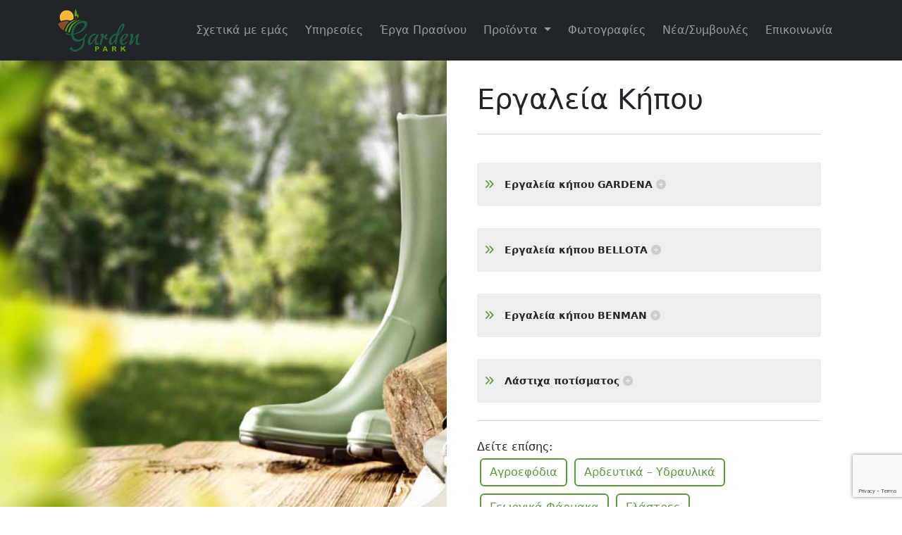

--- FILE ---
content_type: text/html; charset=UTF-8
request_url: https://gardenpark-marantos.gr/ergaleia-kipou/
body_size: 42034
content:

<!DOCTYPE html>
<html lang="el">

<head>
	<meta charset="UTF-8">
	<meta name="viewport" content="width=device-width, initial-scale=1, shrink-to-fit=no">

	<title>Εργαλεία Κήπου &#8211; GARDEN PARK &#8211; ΜΑΡΑΝΤΟΣ -ΓΕΩΠΟΝΟΣ ΝΕΑ ΚΟΡΩΝΗ ΜΕΣΣΗΝΙΑ| Φυτά, δέντρα, λιπάσματα, γεωργικά φάρμακα, προγράμματα βιλογικής γεωργίας</title>
<meta name='robots' content='max-image-preview:large' />
<link rel='dns-prefetch' href='//www.google.com' />
<link rel="alternate" type="application/rss+xml" title="Ροή RSS &raquo; GARDEN PARK - ΜΑΡΑΝΤΟΣ -ΓΕΩΠΟΝΟΣ ΝΕΑ ΚΟΡΩΝΗ ΜΕΣΣΗΝΙΑ| Φυτά, δέντρα, λιπάσματα, γεωργικά φάρμακα, προγράμματα βιλογικής γεωργίας" href="https://gardenpark-marantos.gr/feed/" />
<link rel="alternate" type="application/rss+xml" title="Ροή Σχολίων &raquo; GARDEN PARK - ΜΑΡΑΝΤΟΣ -ΓΕΩΠΟΝΟΣ ΝΕΑ ΚΟΡΩΝΗ ΜΕΣΣΗΝΙΑ| Φυτά, δέντρα, λιπάσματα, γεωργικά φάρμακα, προγράμματα βιλογικής γεωργίας" href="https://gardenpark-marantos.gr/comments/feed/" />

    <meta name="description" content="Εργαλεία κήπου GARDENA&nbsp; Εργαλεία κήπου BELLOTA&nbsp; Εργαλεία κήπου BENMAN&nbsp; Λάστιχα ποτίσματος&nbsp;"/>
    <meta property="og:title" content="Εργαλεία Κήπου - GARDEN PARK - ΜΑΡΑΝΤΟΣ -ΓΕΩΠΟΝΟΣ ΝΕΑ ΚΟΡΩΝΗ ΜΕΣΣΗΝΙΑ| Φυτά, δέντρα, λιπάσματα, γεωργικά φάρμακα, προγράμματα βιλογικής γεωργίας"/>
    <meta property="og:description" content="Εργαλεία κήπου GARDENA&nbsp; Εργαλεία κήπου BELLOTA&nbsp; Εργαλεία κήπου BENMAN&nbsp; Λάστιχα ποτίσματος&nbsp;"/>
    <meta property="og:type" content="article"/>
    <meta property="og:url" content="https://gardenpark-marantos.gr/ergaleia-kipou/"/>
    <meta property="og:site_name" content="GARDEN PARK - ΜΑΡΑΝΤΟΣ -ΓΕΩΠΟΝΟΣ ΝΕΑ ΚΟΡΩΝΗ ΜΕΣΣΗΝΙΑ| Φυτά, δέντρα, λιπάσματα, γεωργικά φάρμακα, προγράμματα βιλογικής γεωργίας"/>
    <meta property="og:image" content="https://gardenpark-marantos.gr/wp-content/uploads/2022/11/featured.jpg"/>

    <link rel='stylesheet' id='wp-block-library-css' href='https://gardenpark-marantos.gr/wp-includes/css/dist/block-library/style.min.css?ver=6.1.9' media='all' />
<style id='wp-block-library-theme-inline-css'>
.wp-block-audio figcaption{color:#555;font-size:13px;text-align:center}.is-dark-theme .wp-block-audio figcaption{color:hsla(0,0%,100%,.65)}.wp-block-audio{margin:0 0 1em}.wp-block-code{border:1px solid #ccc;border-radius:4px;font-family:Menlo,Consolas,monaco,monospace;padding:.8em 1em}.wp-block-embed figcaption{color:#555;font-size:13px;text-align:center}.is-dark-theme .wp-block-embed figcaption{color:hsla(0,0%,100%,.65)}.wp-block-embed{margin:0 0 1em}.blocks-gallery-caption{color:#555;font-size:13px;text-align:center}.is-dark-theme .blocks-gallery-caption{color:hsla(0,0%,100%,.65)}.wp-block-image figcaption{color:#555;font-size:13px;text-align:center}.is-dark-theme .wp-block-image figcaption{color:hsla(0,0%,100%,.65)}.wp-block-image{margin:0 0 1em}.wp-block-pullquote{border-top:4px solid;border-bottom:4px solid;margin-bottom:1.75em;color:currentColor}.wp-block-pullquote__citation,.wp-block-pullquote cite,.wp-block-pullquote footer{color:currentColor;text-transform:uppercase;font-size:.8125em;font-style:normal}.wp-block-quote{border-left:.25em solid;margin:0 0 1.75em;padding-left:1em}.wp-block-quote cite,.wp-block-quote footer{color:currentColor;font-size:.8125em;position:relative;font-style:normal}.wp-block-quote.has-text-align-right{border-left:none;border-right:.25em solid;padding-left:0;padding-right:1em}.wp-block-quote.has-text-align-center{border:none;padding-left:0}.wp-block-quote.is-large,.wp-block-quote.is-style-large,.wp-block-quote.is-style-plain{border:none}.wp-block-search .wp-block-search__label{font-weight:700}.wp-block-search__button{border:1px solid #ccc;padding:.375em .625em}:where(.wp-block-group.has-background){padding:1.25em 2.375em}.wp-block-separator.has-css-opacity{opacity:.4}.wp-block-separator{border:none;border-bottom:2px solid;margin-left:auto;margin-right:auto}.wp-block-separator.has-alpha-channel-opacity{opacity:1}.wp-block-separator:not(.is-style-wide):not(.is-style-dots){width:100px}.wp-block-separator.has-background:not(.is-style-dots){border-bottom:none;height:1px}.wp-block-separator.has-background:not(.is-style-wide):not(.is-style-dots){height:2px}.wp-block-table{margin:"0 0 1em 0"}.wp-block-table thead{border-bottom:3px solid}.wp-block-table tfoot{border-top:3px solid}.wp-block-table td,.wp-block-table th{word-break:normal}.wp-block-table figcaption{color:#555;font-size:13px;text-align:center}.is-dark-theme .wp-block-table figcaption{color:hsla(0,0%,100%,.65)}.wp-block-video figcaption{color:#555;font-size:13px;text-align:center}.is-dark-theme .wp-block-video figcaption{color:hsla(0,0%,100%,.65)}.wp-block-video{margin:0 0 1em}.wp-block-template-part.has-background{padding:1.25em 2.375em;margin-top:0;margin-bottom:0}
</style>
<link rel='stylesheet' id='classic-theme-styles-css' href='https://gardenpark-marantos.gr/wp-includes/css/classic-themes.min.css?ver=1' media='all' />
<style id='global-styles-inline-css'>
body{--wp--preset--color--black: #000000;--wp--preset--color--cyan-bluish-gray: #abb8c3;--wp--preset--color--white: #ffffff;--wp--preset--color--pale-pink: #f78da7;--wp--preset--color--vivid-red: #cf2e2e;--wp--preset--color--luminous-vivid-orange: #ff6900;--wp--preset--color--luminous-vivid-amber: #fcb900;--wp--preset--color--light-green-cyan: #7bdcb5;--wp--preset--color--vivid-green-cyan: #00d084;--wp--preset--color--pale-cyan-blue: #8ed1fc;--wp--preset--color--vivid-cyan-blue: #0693e3;--wp--preset--color--vivid-purple: #9b51e0;--wp--preset--gradient--vivid-cyan-blue-to-vivid-purple: linear-gradient(135deg,rgba(6,147,227,1) 0%,rgb(155,81,224) 100%);--wp--preset--gradient--light-green-cyan-to-vivid-green-cyan: linear-gradient(135deg,rgb(122,220,180) 0%,rgb(0,208,130) 100%);--wp--preset--gradient--luminous-vivid-amber-to-luminous-vivid-orange: linear-gradient(135deg,rgba(252,185,0,1) 0%,rgba(255,105,0,1) 100%);--wp--preset--gradient--luminous-vivid-orange-to-vivid-red: linear-gradient(135deg,rgba(255,105,0,1) 0%,rgb(207,46,46) 100%);--wp--preset--gradient--very-light-gray-to-cyan-bluish-gray: linear-gradient(135deg,rgb(238,238,238) 0%,rgb(169,184,195) 100%);--wp--preset--gradient--cool-to-warm-spectrum: linear-gradient(135deg,rgb(74,234,220) 0%,rgb(151,120,209) 20%,rgb(207,42,186) 40%,rgb(238,44,130) 60%,rgb(251,105,98) 80%,rgb(254,248,76) 100%);--wp--preset--gradient--blush-light-purple: linear-gradient(135deg,rgb(255,206,236) 0%,rgb(152,150,240) 100%);--wp--preset--gradient--blush-bordeaux: linear-gradient(135deg,rgb(254,205,165) 0%,rgb(254,45,45) 50%,rgb(107,0,62) 100%);--wp--preset--gradient--luminous-dusk: linear-gradient(135deg,rgb(255,203,112) 0%,rgb(199,81,192) 50%,rgb(65,88,208) 100%);--wp--preset--gradient--pale-ocean: linear-gradient(135deg,rgb(255,245,203) 0%,rgb(182,227,212) 50%,rgb(51,167,181) 100%);--wp--preset--gradient--electric-grass: linear-gradient(135deg,rgb(202,248,128) 0%,rgb(113,206,126) 100%);--wp--preset--gradient--midnight: linear-gradient(135deg,rgb(2,3,129) 0%,rgb(40,116,252) 100%);--wp--preset--duotone--dark-grayscale: url('#wp-duotone-dark-grayscale');--wp--preset--duotone--grayscale: url('#wp-duotone-grayscale');--wp--preset--duotone--purple-yellow: url('#wp-duotone-purple-yellow');--wp--preset--duotone--blue-red: url('#wp-duotone-blue-red');--wp--preset--duotone--midnight: url('#wp-duotone-midnight');--wp--preset--duotone--magenta-yellow: url('#wp-duotone-magenta-yellow');--wp--preset--duotone--purple-green: url('#wp-duotone-purple-green');--wp--preset--duotone--blue-orange: url('#wp-duotone-blue-orange');--wp--preset--font-size--small: 13px;--wp--preset--font-size--medium: 20px;--wp--preset--font-size--large: 36px;--wp--preset--font-size--x-large: 42px;--wp--preset--spacing--20: 0.44rem;--wp--preset--spacing--30: 0.67rem;--wp--preset--spacing--40: 1rem;--wp--preset--spacing--50: 1.5rem;--wp--preset--spacing--60: 2.25rem;--wp--preset--spacing--70: 3.38rem;--wp--preset--spacing--80: 5.06rem;}:where(.is-layout-flex){gap: 0.5em;}body .is-layout-flow > .alignleft{float: left;margin-inline-start: 0;margin-inline-end: 2em;}body .is-layout-flow > .alignright{float: right;margin-inline-start: 2em;margin-inline-end: 0;}body .is-layout-flow > .aligncenter{margin-left: auto !important;margin-right: auto !important;}body .is-layout-constrained > .alignleft{float: left;margin-inline-start: 0;margin-inline-end: 2em;}body .is-layout-constrained > .alignright{float: right;margin-inline-start: 2em;margin-inline-end: 0;}body .is-layout-constrained > .aligncenter{margin-left: auto !important;margin-right: auto !important;}body .is-layout-constrained > :where(:not(.alignleft):not(.alignright):not(.alignfull)){max-width: var(--wp--style--global--content-size);margin-left: auto !important;margin-right: auto !important;}body .is-layout-constrained > .alignwide{max-width: var(--wp--style--global--wide-size);}body .is-layout-flex{display: flex;}body .is-layout-flex{flex-wrap: wrap;align-items: center;}body .is-layout-flex > *{margin: 0;}:where(.wp-block-columns.is-layout-flex){gap: 2em;}.has-black-color{color: var(--wp--preset--color--black) !important;}.has-cyan-bluish-gray-color{color: var(--wp--preset--color--cyan-bluish-gray) !important;}.has-white-color{color: var(--wp--preset--color--white) !important;}.has-pale-pink-color{color: var(--wp--preset--color--pale-pink) !important;}.has-vivid-red-color{color: var(--wp--preset--color--vivid-red) !important;}.has-luminous-vivid-orange-color{color: var(--wp--preset--color--luminous-vivid-orange) !important;}.has-luminous-vivid-amber-color{color: var(--wp--preset--color--luminous-vivid-amber) !important;}.has-light-green-cyan-color{color: var(--wp--preset--color--light-green-cyan) !important;}.has-vivid-green-cyan-color{color: var(--wp--preset--color--vivid-green-cyan) !important;}.has-pale-cyan-blue-color{color: var(--wp--preset--color--pale-cyan-blue) !important;}.has-vivid-cyan-blue-color{color: var(--wp--preset--color--vivid-cyan-blue) !important;}.has-vivid-purple-color{color: var(--wp--preset--color--vivid-purple) !important;}.has-black-background-color{background-color: var(--wp--preset--color--black) !important;}.has-cyan-bluish-gray-background-color{background-color: var(--wp--preset--color--cyan-bluish-gray) !important;}.has-white-background-color{background-color: var(--wp--preset--color--white) !important;}.has-pale-pink-background-color{background-color: var(--wp--preset--color--pale-pink) !important;}.has-vivid-red-background-color{background-color: var(--wp--preset--color--vivid-red) !important;}.has-luminous-vivid-orange-background-color{background-color: var(--wp--preset--color--luminous-vivid-orange) !important;}.has-luminous-vivid-amber-background-color{background-color: var(--wp--preset--color--luminous-vivid-amber) !important;}.has-light-green-cyan-background-color{background-color: var(--wp--preset--color--light-green-cyan) !important;}.has-vivid-green-cyan-background-color{background-color: var(--wp--preset--color--vivid-green-cyan) !important;}.has-pale-cyan-blue-background-color{background-color: var(--wp--preset--color--pale-cyan-blue) !important;}.has-vivid-cyan-blue-background-color{background-color: var(--wp--preset--color--vivid-cyan-blue) !important;}.has-vivid-purple-background-color{background-color: var(--wp--preset--color--vivid-purple) !important;}.has-black-border-color{border-color: var(--wp--preset--color--black) !important;}.has-cyan-bluish-gray-border-color{border-color: var(--wp--preset--color--cyan-bluish-gray) !important;}.has-white-border-color{border-color: var(--wp--preset--color--white) !important;}.has-pale-pink-border-color{border-color: var(--wp--preset--color--pale-pink) !important;}.has-vivid-red-border-color{border-color: var(--wp--preset--color--vivid-red) !important;}.has-luminous-vivid-orange-border-color{border-color: var(--wp--preset--color--luminous-vivid-orange) !important;}.has-luminous-vivid-amber-border-color{border-color: var(--wp--preset--color--luminous-vivid-amber) !important;}.has-light-green-cyan-border-color{border-color: var(--wp--preset--color--light-green-cyan) !important;}.has-vivid-green-cyan-border-color{border-color: var(--wp--preset--color--vivid-green-cyan) !important;}.has-pale-cyan-blue-border-color{border-color: var(--wp--preset--color--pale-cyan-blue) !important;}.has-vivid-cyan-blue-border-color{border-color: var(--wp--preset--color--vivid-cyan-blue) !important;}.has-vivid-purple-border-color{border-color: var(--wp--preset--color--vivid-purple) !important;}.has-vivid-cyan-blue-to-vivid-purple-gradient-background{background: var(--wp--preset--gradient--vivid-cyan-blue-to-vivid-purple) !important;}.has-light-green-cyan-to-vivid-green-cyan-gradient-background{background: var(--wp--preset--gradient--light-green-cyan-to-vivid-green-cyan) !important;}.has-luminous-vivid-amber-to-luminous-vivid-orange-gradient-background{background: var(--wp--preset--gradient--luminous-vivid-amber-to-luminous-vivid-orange) !important;}.has-luminous-vivid-orange-to-vivid-red-gradient-background{background: var(--wp--preset--gradient--luminous-vivid-orange-to-vivid-red) !important;}.has-very-light-gray-to-cyan-bluish-gray-gradient-background{background: var(--wp--preset--gradient--very-light-gray-to-cyan-bluish-gray) !important;}.has-cool-to-warm-spectrum-gradient-background{background: var(--wp--preset--gradient--cool-to-warm-spectrum) !important;}.has-blush-light-purple-gradient-background{background: var(--wp--preset--gradient--blush-light-purple) !important;}.has-blush-bordeaux-gradient-background{background: var(--wp--preset--gradient--blush-bordeaux) !important;}.has-luminous-dusk-gradient-background{background: var(--wp--preset--gradient--luminous-dusk) !important;}.has-pale-ocean-gradient-background{background: var(--wp--preset--gradient--pale-ocean) !important;}.has-electric-grass-gradient-background{background: var(--wp--preset--gradient--electric-grass) !important;}.has-midnight-gradient-background{background: var(--wp--preset--gradient--midnight) !important;}.has-small-font-size{font-size: var(--wp--preset--font-size--small) !important;}.has-medium-font-size{font-size: var(--wp--preset--font-size--medium) !important;}.has-large-font-size{font-size: var(--wp--preset--font-size--large) !important;}.has-x-large-font-size{font-size: var(--wp--preset--font-size--x-large) !important;}
.wp-block-navigation a:where(:not(.wp-element-button)){color: inherit;}
:where(.wp-block-columns.is-layout-flex){gap: 2em;}
.wp-block-pullquote{font-size: 1.5em;line-height: 1.6;}
</style>
<link rel='stylesheet' id='contact-form-7-css' href='https://gardenpark-marantos.gr/wp-content/plugins/contact-form-7/includes/css/styles.css?ver=5.6.4' media='all' />
<link rel='stylesheet' id='style-css' href='https://gardenpark-marantos.gr/wp-content/themes/TMY-Theme/style.css?ver=3.3.1' media='all' />
<link rel='stylesheet' id='main-css' href='https://gardenpark-marantos.gr/wp-content/themes/TMY-Theme/assets/dist/main.css?ver=3.3.1' media='all' />
<link rel='stylesheet' id='fontawesome-css' href='https://gardenpark-marantos.gr/wp-content/themes/TMY-Theme/fonts/fontawesome/css/all.css?ver=6.1.9' media='all' />
<link rel="https://api.w.org/" href="https://gardenpark-marantos.gr/wp-json/" /><link rel="alternate" type="application/json" href="https://gardenpark-marantos.gr/wp-json/wp/v2/pages/144" /><link rel="EditURI" type="application/rsd+xml" title="RSD" href="https://gardenpark-marantos.gr/xmlrpc.php?rsd" />
<link rel="wlwmanifest" type="application/wlwmanifest+xml" href="https://gardenpark-marantos.gr/wp-includes/wlwmanifest.xml" />
<meta name="generator" content="WordPress 6.1.9" />
<link rel="canonical" href="https://gardenpark-marantos.gr/ergaleia-kipou/" />
<link rel='shortlink' href='https://gardenpark-marantos.gr/?p=144' />
<link rel="alternate" type="application/json+oembed" href="https://gardenpark-marantos.gr/wp-json/oembed/1.0/embed?url=https%3A%2F%2Fgardenpark-marantos.gr%2Fergaleia-kipou%2F" />
<link rel="alternate" type="text/xml+oembed" href="https://gardenpark-marantos.gr/wp-json/oembed/1.0/embed?url=https%3A%2F%2Fgardenpark-marantos.gr%2Fergaleia-kipou%2F&#038;format=xml" />
<link rel="icon" href="https://gardenpark-marantos.gr/wp-content/uploads/2017/11/cropped-favicon-32x32.png" sizes="32x32" />
<link rel="icon" href="https://gardenpark-marantos.gr/wp-content/uploads/2017/11/cropped-favicon-192x192.png" sizes="192x192" />
<link rel="apple-touch-icon" href="https://gardenpark-marantos.gr/wp-content/uploads/2017/11/cropped-favicon-180x180.png" />
<meta name="msapplication-TileImage" content="https://gardenpark-marantos.gr/wp-content/uploads/2017/11/cropped-favicon-270x270.png" />

</head>


<body class="page-template page-template-page-templates page-template-half-img-page-tmy page-template-page-templateshalf-img-page-tmy-php page page-id-144">

<svg xmlns="http://www.w3.org/2000/svg" viewBox="0 0 0 0" width="0" height="0" focusable="false" role="none" style="visibility: hidden; position: absolute; left: -9999px; overflow: hidden;" ><defs><filter id="wp-duotone-dark-grayscale"><feColorMatrix color-interpolation-filters="sRGB" type="matrix" values=" .299 .587 .114 0 0 .299 .587 .114 0 0 .299 .587 .114 0 0 .299 .587 .114 0 0 " /><feComponentTransfer color-interpolation-filters="sRGB" ><feFuncR type="table" tableValues="0 0.49803921568627" /><feFuncG type="table" tableValues="0 0.49803921568627" /><feFuncB type="table" tableValues="0 0.49803921568627" /><feFuncA type="table" tableValues="1 1" /></feComponentTransfer><feComposite in2="SourceGraphic" operator="in" /></filter></defs></svg><svg xmlns="http://www.w3.org/2000/svg" viewBox="0 0 0 0" width="0" height="0" focusable="false" role="none" style="visibility: hidden; position: absolute; left: -9999px; overflow: hidden;" ><defs><filter id="wp-duotone-grayscale"><feColorMatrix color-interpolation-filters="sRGB" type="matrix" values=" .299 .587 .114 0 0 .299 .587 .114 0 0 .299 .587 .114 0 0 .299 .587 .114 0 0 " /><feComponentTransfer color-interpolation-filters="sRGB" ><feFuncR type="table" tableValues="0 1" /><feFuncG type="table" tableValues="0 1" /><feFuncB type="table" tableValues="0 1" /><feFuncA type="table" tableValues="1 1" /></feComponentTransfer><feComposite in2="SourceGraphic" operator="in" /></filter></defs></svg><svg xmlns="http://www.w3.org/2000/svg" viewBox="0 0 0 0" width="0" height="0" focusable="false" role="none" style="visibility: hidden; position: absolute; left: -9999px; overflow: hidden;" ><defs><filter id="wp-duotone-purple-yellow"><feColorMatrix color-interpolation-filters="sRGB" type="matrix" values=" .299 .587 .114 0 0 .299 .587 .114 0 0 .299 .587 .114 0 0 .299 .587 .114 0 0 " /><feComponentTransfer color-interpolation-filters="sRGB" ><feFuncR type="table" tableValues="0.54901960784314 0.98823529411765" /><feFuncG type="table" tableValues="0 1" /><feFuncB type="table" tableValues="0.71764705882353 0.25490196078431" /><feFuncA type="table" tableValues="1 1" /></feComponentTransfer><feComposite in2="SourceGraphic" operator="in" /></filter></defs></svg><svg xmlns="http://www.w3.org/2000/svg" viewBox="0 0 0 0" width="0" height="0" focusable="false" role="none" style="visibility: hidden; position: absolute; left: -9999px; overflow: hidden;" ><defs><filter id="wp-duotone-blue-red"><feColorMatrix color-interpolation-filters="sRGB" type="matrix" values=" .299 .587 .114 0 0 .299 .587 .114 0 0 .299 .587 .114 0 0 .299 .587 .114 0 0 " /><feComponentTransfer color-interpolation-filters="sRGB" ><feFuncR type="table" tableValues="0 1" /><feFuncG type="table" tableValues="0 0.27843137254902" /><feFuncB type="table" tableValues="0.5921568627451 0.27843137254902" /><feFuncA type="table" tableValues="1 1" /></feComponentTransfer><feComposite in2="SourceGraphic" operator="in" /></filter></defs></svg><svg xmlns="http://www.w3.org/2000/svg" viewBox="0 0 0 0" width="0" height="0" focusable="false" role="none" style="visibility: hidden; position: absolute; left: -9999px; overflow: hidden;" ><defs><filter id="wp-duotone-midnight"><feColorMatrix color-interpolation-filters="sRGB" type="matrix" values=" .299 .587 .114 0 0 .299 .587 .114 0 0 .299 .587 .114 0 0 .299 .587 .114 0 0 " /><feComponentTransfer color-interpolation-filters="sRGB" ><feFuncR type="table" tableValues="0 0" /><feFuncG type="table" tableValues="0 0.64705882352941" /><feFuncB type="table" tableValues="0 1" /><feFuncA type="table" tableValues="1 1" /></feComponentTransfer><feComposite in2="SourceGraphic" operator="in" /></filter></defs></svg><svg xmlns="http://www.w3.org/2000/svg" viewBox="0 0 0 0" width="0" height="0" focusable="false" role="none" style="visibility: hidden; position: absolute; left: -9999px; overflow: hidden;" ><defs><filter id="wp-duotone-magenta-yellow"><feColorMatrix color-interpolation-filters="sRGB" type="matrix" values=" .299 .587 .114 0 0 .299 .587 .114 0 0 .299 .587 .114 0 0 .299 .587 .114 0 0 " /><feComponentTransfer color-interpolation-filters="sRGB" ><feFuncR type="table" tableValues="0.78039215686275 1" /><feFuncG type="table" tableValues="0 0.94901960784314" /><feFuncB type="table" tableValues="0.35294117647059 0.47058823529412" /><feFuncA type="table" tableValues="1 1" /></feComponentTransfer><feComposite in2="SourceGraphic" operator="in" /></filter></defs></svg><svg xmlns="http://www.w3.org/2000/svg" viewBox="0 0 0 0" width="0" height="0" focusable="false" role="none" style="visibility: hidden; position: absolute; left: -9999px; overflow: hidden;" ><defs><filter id="wp-duotone-purple-green"><feColorMatrix color-interpolation-filters="sRGB" type="matrix" values=" .299 .587 .114 0 0 .299 .587 .114 0 0 .299 .587 .114 0 0 .299 .587 .114 0 0 " /><feComponentTransfer color-interpolation-filters="sRGB" ><feFuncR type="table" tableValues="0.65098039215686 0.40392156862745" /><feFuncG type="table" tableValues="0 1" /><feFuncB type="table" tableValues="0.44705882352941 0.4" /><feFuncA type="table" tableValues="1 1" /></feComponentTransfer><feComposite in2="SourceGraphic" operator="in" /></filter></defs></svg><svg xmlns="http://www.w3.org/2000/svg" viewBox="0 0 0 0" width="0" height="0" focusable="false" role="none" style="visibility: hidden; position: absolute; left: -9999px; overflow: hidden;" ><defs><filter id="wp-duotone-blue-orange"><feColorMatrix color-interpolation-filters="sRGB" type="matrix" values=" .299 .587 .114 0 0 .299 .587 .114 0 0 .299 .587 .114 0 0 .299 .587 .114 0 0 " /><feComponentTransfer color-interpolation-filters="sRGB" ><feFuncR type="table" tableValues="0.098039215686275 1" /><feFuncG type="table" tableValues="0 0.66274509803922" /><feFuncB type="table" tableValues="0.84705882352941 0.41960784313725" /><feFuncA type="table" tableValues="1 1" /></feComponentTransfer><feComposite in2="SourceGraphic" operator="in" /></filter></defs></svg>
<a href="#main" class="visually-hidden-focusable">Skip to main content</a>

<div id="wrapper">
	<header>
		<nav id="header" style="z-index: 1;" class="navbar navbar-expand-lg navbar-dark bg-dark">
			<div class="container">
				<a class="navbar-brand" href="https://gardenpark-marantos.gr" title="GARDEN PARK &#8211; ΜΑΡΑΝΤΟΣ -ΓΕΩΠΟΝΟΣ ΝΕΑ ΚΟΡΩΝΗ ΜΕΣΣΗΝΙΑ| Φυτά, δέντρα, λιπάσματα, γεωργικά φάρμακα, προγράμματα βιλογικής γεωργίας" rel="home">
											<img src="https://gardenpark-marantos.gr/wp-content/uploads/2022/10/gp_logo_117x60px.png" alt="GARDEN PARK &#8211; ΜΑΡΑΝΤΟΣ -ΓΕΩΠΟΝΟΣ ΝΕΑ ΚΟΡΩΝΗ ΜΕΣΣΗΝΙΑ| Φυτά, δέντρα, λιπάσματα, γεωργικά φάρμακα, προγράμματα βιλογικής γεωργίας" />
									</a>

				<button class="navbar-toggler" type="button" data-bs-toggle="collapse" data-bs-target="#navbar" aria-controls="navbar" aria-expanded="false" aria-label="Toggle navigation">
					<span class="fa-solid fa-bars"></span>
                    <span class="fa-solid fa-x" ></span>

                </button>

				<div id="navbar" class="collapse navbar-collapse" >
					<ul id="menu-main-menu" class="navbar-nav ml-auto"><li itemscope="itemscope" itemtype="https://www.schema.org/SiteNavigationElement" id="menu-item-20" class="menu-item menu-item-type-post_type menu-item-object-page nav-item menu-item-20"><a title="Σχετικά με εμάς" href="https://gardenpark-marantos.gr/sxetika/" class="nav-link">Σχετικά με εμάς</a></li>
<li itemscope="itemscope" itemtype="https://www.schema.org/SiteNavigationElement" id="menu-item-35" class="menu-item menu-item-type-post_type menu-item-object-page nav-item menu-item-35"><a title="Υπηρεσίες" href="https://gardenpark-marantos.gr/ypiresies/" class="nav-link">Υπηρεσίες</a></li>
<li itemscope="itemscope" itemtype="https://www.schema.org/SiteNavigationElement" id="menu-item-572" class="menu-item menu-item-type-post_type menu-item-object-page nav-item menu-item-572"><a title="Έργα Πρασίνου" href="https://gardenpark-marantos.gr/erga-prasinou/" class="nav-link">Έργα Πρασίνου</a></li>
<li itemscope="itemscope" itemtype="https://www.schema.org/SiteNavigationElement" id="menu-item-15" class="menu-item menu-item-type-custom menu-item-object-custom current-menu-ancestor current-menu-parent menu-item-has-children nav-item menu-item-15 dropdown"><a aria-current="page" title="Προϊόντα" href="#" data-bs-toggle="dropdown" class="nav-link dropdown-toggle" aria-expanded="false">Προϊόντα <span class="caret"></span></a><ul role="menu" class="dropdown-menu"><li itemscope="itemscope" itemtype="https://www.schema.org/SiteNavigationElement" id="menu-item-185" class="menu-item menu-item-type-post_type menu-item-object-page menu-item-185"><a title="Φυτώρια" href="https://gardenpark-marantos.gr/fytoria/" class="dropdown-item">Φυτώρια</a></li>
<li itemscope="itemscope" itemtype="https://www.schema.org/SiteNavigationElement" id="menu-item-166" class="menu-item menu-item-type-post_type menu-item-object-page menu-item-166"><a title="Αρδευτικά – Υδραυλικά" href="https://gardenpark-marantos.gr/ardeytika-ydraylika/" class="dropdown-item">Αρδευτικά – Υδραυλικά</a></li>
<li itemscope="itemscope" itemtype="https://www.schema.org/SiteNavigationElement" id="menu-item-165" class="menu-item menu-item-type-post_type menu-item-object-page menu-item-165"><a title="Γλάστρες" href="https://gardenpark-marantos.gr/glastres/" class="dropdown-item">Γλάστρες</a></li>
<li itemscope="itemscope" itemtype="https://www.schema.org/SiteNavigationElement" id="menu-item-164" class="menu-item menu-item-type-post_type menu-item-object-page current-menu-item page_item page-item-144 current_page_item menu-item-164"><a aria-current="page" title="Εργαλεία Κήπου" href="https://gardenpark-marantos.gr/ergaleia-kipou/" class="dropdown-item active">Εργαλεία Κήπου</a></li>
<li itemscope="itemscope" itemtype="https://www.schema.org/SiteNavigationElement" id="menu-item-182" class="menu-item menu-item-type-post_type menu-item-object-page menu-item-182"><a title="Ψεκαστήρες – Ψεκαστικά" href="https://gardenpark-marantos.gr/psekastires-psekastika/" class="dropdown-item">Ψεκαστήρες – Ψεκαστικά</a></li>
<li itemscope="itemscope" itemtype="https://www.schema.org/SiteNavigationElement" id="menu-item-227" class="menu-item menu-item-type-post_type menu-item-object-page menu-item-227"><a title="Αγροεφόδια" href="https://gardenpark-marantos.gr/agroefodia/" class="dropdown-item">Αγροεφόδια</a></li>
<li itemscope="itemscope" itemtype="https://www.schema.org/SiteNavigationElement" id="menu-item-248" class="menu-item menu-item-type-post_type menu-item-object-page menu-item-248"><a title="Εμποτισμένη Ξυλεία – Δύχτια Σκίασης" href="https://gardenpark-marantos.gr/empotismeni-ksylia-dyxtia-skiasis/" class="dropdown-item">Εμποτισμένη Ξυλεία – Δύχτια Σκίασης</a></li>
<li itemscope="itemscope" itemtype="https://www.schema.org/SiteNavigationElement" id="menu-item-271" class="menu-item menu-item-type-post_type menu-item-object-page menu-item-271"><a title="Λιπάσματα" href="https://gardenpark-marantos.gr/lipasmata/" class="dropdown-item">Λιπάσματα</a></li>
<li itemscope="itemscope" itemtype="https://www.schema.org/SiteNavigationElement" id="menu-item-286" class="menu-item menu-item-type-post_type menu-item-object-page menu-item-286"><a title="Φυτοχώματα" href="https://gardenpark-marantos.gr/fytochomata/" class="dropdown-item">Φυτοχώματα</a></li>
<li itemscope="itemscope" itemtype="https://www.schema.org/SiteNavigationElement" id="menu-item-298" class="menu-item menu-item-type-post_type menu-item-object-page menu-item-298"><a title="Μηχανήματα – Αντλίες – Βυτία" href="https://gardenpark-marantos.gr/michanimata-antlies-vytia/" class="dropdown-item">Μηχανήματα – Αντλίες – Βυτία</a></li>
<li itemscope="itemscope" itemtype="https://www.schema.org/SiteNavigationElement" id="menu-item-301" class="menu-item menu-item-type-post_type menu-item-object-page menu-item-301"><a title="Γεωργικά Φάρμακα" href="https://gardenpark-marantos.gr/georgika-farmaka/" class="dropdown-item">Γεωργικά Φάρμακα</a></li>
<li itemscope="itemscope" itemtype="https://www.schema.org/SiteNavigationElement" id="menu-item-302" class="menu-item menu-item-type-post_type menu-item-object-page menu-item-302"><a title="Σπόροι – Βολβοί" href="https://gardenpark-marantos.gr/sporoi-volvoi/" class="dropdown-item">Σπόροι – Βολβοί</a></li>
</ul>
</li>
<li itemscope="itemscope" itemtype="https://www.schema.org/SiteNavigationElement" id="menu-item-97" class="menu-item menu-item-type-post_type menu-item-object-page nav-item menu-item-97"><a title="Φωτογραφίες" href="https://gardenpark-marantos.gr/photografies/" class="nav-link">Φωτογραφίες</a></li>
<li itemscope="itemscope" itemtype="https://www.schema.org/SiteNavigationElement" id="menu-item-409" class="menu-item menu-item-type-post_type menu-item-object-page nav-item menu-item-409"><a title="Νέα/Συμβουλές" href="https://gardenpark-marantos.gr/news-tips/" class="nav-link">Νέα/Συμβουλές</a></li>
<li itemscope="itemscope" itemtype="https://www.schema.org/SiteNavigationElement" id="menu-item-36" class="menu-item menu-item-type-post_type menu-item-object-page nav-item menu-item-36"><a title="Επικοινωνία" href="https://gardenpark-marantos.gr/epikoinonia/" class="nav-link">Επικοινωνία</a></li>
</ul>				</div><!-- /.navbar-collapse -->
			</div><!-- /.container -->
		</nav><!-- /#header -->
	</header>



<div class="container-fluid">
    <div class="row g-0 g-lg-4">
        <div class="bg col-lg-6 text-div" style="background-image:url('https://gardenpark-marantos.gr/wp-content/uploads/2017/11/tools2.jpg');">
            <div>
                <img class="mobile-img mt-3" src="https://gardenpark-marantos.gr/wp-content/uploads/2017/11/tools2.jpg" alt="Featured img">
            </div>
        </div>
            <div class="col-lg-6 text-div" >
                <div class="text"><h1>Εργαλεία Κήπου</h1>
<div class="divider">
<hr class="solid">
</div>
<p><button class="btn btn-sm btn-products" type="button" data-bs-toggle="collapse" data-bs-target="#collapse1" aria-expanded="false" aria-controls="collapse1"><br />
<i class="fa fa-angle-double-right product-bullet" aria-hidden="true"></i>Εργαλεία κήπου GARDENA&nbsp;<i class="fa fa-plus-circle product-show" aria-hidden="true"></i><br />
</button></p>
<div id="collapse1" class="collapse row">
<div class="col-6 col-md-3">
		<img decoding="async" loading="lazy" class="pcol img-fluid" src="https://www.gardenpark-marantos.gr/wp-content/uploads/2017/11/gardena1.jpg" alt="Εργαλεία κήπου GARDENA" width="120" height="120"></div>
<div class="col-6 col-md-3">
		<img decoding="async" loading="lazy" class="pcol img-fluid" src="https://www.gardenpark-marantos.gr/wp-content/uploads/2017/11/gardena2.jpg" alt="Εργαλεία κήπου GARDENA" width="120" height="120"></div>
<div class="col-6 col-md-3">
		<img decoding="async" loading="lazy" class="pcol img-fluid" src="https://www.gardenpark-marantos.gr/wp-content/uploads/2017/11/gardena3.jpg" alt="Εργαλεία κήπου GARDENA" width="120" height="120"></div>
</div>
<p><button class="btn btn-sm btn-products" type="button" data-bs-toggle="collapse" data-bs-target="#collapse2" aria-expanded="false" aria-controls="collapse1"><br />
<i class="fa fa-angle-double-right product-bullet" aria-hidden="true"></i>Εργαλεία κήπου BELLOTA&nbsp;<i class="fa fa-plus-circle product-show" aria-hidden="true"></i><br />
</button></p>
<div id="collapse2" class="collapse row">
<div class="col-6 col-md-3">
		<img decoding="async" loading="lazy" class="pcol img-fluid" src="https://www.gardenpark-marantos.gr/wp-content/uploads/2017/11/bellota1.jpg" alt="Εργαλεία κήπου BELLOTA" width="120" height="120"></div>
<div class="col-6 col-md-3">
		<img decoding="async" loading="lazy" class="pcol img-fluid" src="https://www.gardenpark-marantos.gr/wp-content/uploads/2017/11/bellota2.jpg" alt="Εργαλεία κήπου BELLOTA" width="120" height="120"></div>
<div class="col-6 col-md-3">
		<img decoding="async" loading="lazy" class="pcol img-fluid" src="https://www.gardenpark-marantos.gr/wp-content/uploads/2017/11/bellota4.jpg" alt="Εργαλεία κήπου BELLOTA" width="120" height="120"></div>
<div class="col-6 col-md-3">
		<img decoding="async" loading="lazy" class="pcol img-fluid" src="https://www.gardenpark-marantos.gr/wp-content/uploads/2017/11/bellota5.jpg" alt="Εργαλεία κήπου BELLOTA" width="120" height="120"></div>
<div class="col-6 col-md-3">
		<img decoding="async" loading="lazy" class="pcol img-fluid" src="https://www.gardenpark-marantos.gr/wp-content/uploads/2017/11/bellota6.jpg" alt="Εργαλεία κήπου BELLOTA" width="120" height="120"></div>
<div class="col-6 col-md-3">
		<img decoding="async" loading="lazy" class="pcol img-fluid" src="https://www.gardenpark-marantos.gr/wp-content/uploads/2017/11/belotta3.jpg" alt="Εργαλεία κήπου BELLOTA" width="120" height="120"></div>
</div>
<p><button class="btn btn-sm btn-products" type="button" data-bs-toggle="collapse" data-bs-target="#collapse3" aria-expanded="false" aria-controls="collapse1"><br />
<i class="fa fa-angle-double-right product-bullet" aria-hidden="true"></i>Εργαλεία κήπου BENMAN&nbsp;<i class="fa fa-plus-circle product-show" aria-hidden="true"></i><br />
</button></p>
<div id="collapse3" class="collapse row">
<div class="col-6 col-md-3">
		<img decoding="async" loading="lazy" class="pcol img-fluid" src="https://www.gardenpark-marantos.gr/wp-content/uploads/2017/11/benaman2.jpg" alt="Εργαλεία κήπου BENMAN" width="120" height="120"></div>
<div class="col-6 col-md-3">
		<img decoding="async" loading="lazy" class="pcol img-fluid" src="https://www.gardenpark-marantos.gr/wp-content/uploads/2017/11/benman1.jpg" alt="Εργαλεία κήπου BENMAN" width="120" height="120"></div>
<div class="col-6 col-md-3">
		<img decoding="async" loading="lazy" class="pcol img-fluid" src="https://www.gardenpark-marantos.gr/wp-content/uploads/2017/11/benman3.jpg" alt="Εργαλεία κήπου BENMAN" width="120" height="120"></div>
<div class="col-6 col-md-3">
		<img decoding="async" loading="lazy" class="pcol img-fluid" src="https://www.gardenpark-marantos.gr/wp-content/uploads/2017/11/benman1.jpg" alt="Εργαλεία κήπου BENMAN" width="120" height="120"></div>
</div>
<p><button class="btn btn-sm btn-products" type="button" data-bs-toggle="collapse" data-bs-target="#collapse4" aria-expanded="false" aria-controls="collapse1"><br />
<i class="fa fa-angle-double-right product-bullet" aria-hidden="true"></i>Λάστιχα ποτίσματος&nbsp;<i class="fa fa-plus-circle product-show" aria-hidden="true"></i><br />
</button></p>
<div id="collapse4" class="collapse row">
<div class="col-6 col-md-3">
		<img decoding="async" loading="lazy" class="col pcol img-fluid" src="https://www.gardenpark-marantos.gr/wp-content/uploads/2017/11/lastcha2.jpg" alt="Λάστιχo ποτίσματος" width="120" height="120"></div>
<div class="col-6 col-md-3">
		<img decoding="async" loading="lazy" class="col pcol img-fluid" src="https://www.gardenpark-marantos.gr/wp-content/uploads/2017/11/lasticha1.jpg" alt="Λάστιχo ποτίσματος" width="120" height="120"></div>
<div class="col-6 col-md-3">
		<img decoding="async" loading="lazy" class="col pcol img-fluid" src="https://www.gardenpark-marantos.gr/wp-content/uploads/2017/11/lasticha3.jpg" alt="Λάστιχo ποτίσματος" width="120" height="120"></div>
<div class="col-6 col-md-3">
		<img decoding="async" loading="lazy" class="col pcol img-fluid" src="https://www.gardenpark-marantos.gr/wp-content/uploads/2017/11/lasticha4.jpg" alt="Λάστιχo ποτίσματος" width="120" height="120"></div>
</div>
<div class="divider">

            <hr class="solid">

            </div>
            Δείτε επίσης:
            <div class="inline"><a class="btn btn-flat " href="https://gardenpark-marantos.gr/agroefodia/" role="button">Αγροεφόδια</a><a class="btn btn-flat " href="https://gardenpark-marantos.gr/ardeytika-ydraylika/" role="button">Αρδευτικά &#8211; Υδραυλικά</a><a class="btn btn-flat " href="https://gardenpark-marantos.gr/georgika-farmaka/" role="button">Γεωργικά Φάρμακα</a><a class="btn btn-flat " href="https://gardenpark-marantos.gr/glastres/" role="button">Γλάστρες</a><a class="btn btn-flat " href="https://gardenpark-marantos.gr/empotismeni-ksylia-dyxtia-skiasis/" role="button">Εμποτισμένη Ξυλεία &#8211; Δύχτια Σκίασης</a><a class="btn btn-flat " href="https://gardenpark-marantos.gr/lipasmata/" role="button">Λιπάσματα</a><a class="btn btn-flat " href="https://gardenpark-marantos.gr/michanimata-antlies-vytia/" role="button">Μηχανήματα &#8211; Αντλίες &#8211; Βυτία</a><a class="btn btn-flat " href="https://gardenpark-marantos.gr/sporoi-volvoi/" role="button">Σπόροι &#8211; Βολβοί</a><a class="btn btn-flat " href="https://gardenpark-marantos.gr/fytochomata/" role="button">Φυτοχώματα</a><a class="btn btn-flat " href="https://gardenpark-marantos.gr/fytoria/" role="button">Φυτώρια</a><a class="btn btn-flat " href="https://gardenpark-marantos.gr/psekastires-psekastika/" role="button">Ψεκαστήρες &#8211; Ψεκαστικά</a></div></div>
            </div>
        </div>
</div>



					</main><!-- /#main -->
		<footer id="footer" style="background-color: lightgray; font-size: smaller; padding: 1%">
			<div class="" >
				<div class="row">

                            <div class="col-md order-2 order-md-1">
                                &copy; 2026 GARDEN PARK - ΜΑΡΑΝΤΟΣ                             </div>



					<nav class="col-md-6 order-1 order-md-2 mb-4 mb-md-0"><ul class="menu nav justify-content-center" ><li class="menu-item menu-item-type-post_type menu-item-object-page nav-item"><a href="https://gardenpark-marantos.gr/oroi-xrhshs/" class="nav-link">Όροι Χρήσης</a></li>
<li class="menu-item menu-item-type-post_type menu-item-object-page nav-item"><a href="https://gardenpark-marantos.gr/cookies-policy/" class="nav-link">Πολιτική Cookies</a></li>
</ul></nav>                            <div class="col-md text-md-end order-3" >
                                <a href="www.toomanyyears.gr" >T.M.Y. Web Development</a>
                            </div>
                            				</div><!-- /.row -->
			</div><!-- /.container -->
		</footer><!-- /#footer -->
	</div><!-- /#wrapper -->
	<script src='https://gardenpark-marantos.gr/wp-content/plugins/contact-form-7/includes/swv/js/index.js?ver=5.6.4' id='swv-js'></script>
<script id='contact-form-7-js-extra'>
var wpcf7 = {"api":{"root":"https:\/\/gardenpark-marantos.gr\/wp-json\/","namespace":"contact-form-7\/v1"}};
</script>
<script src='https://gardenpark-marantos.gr/wp-content/plugins/contact-form-7/includes/js/index.js?ver=5.6.4' id='contact-form-7-js'></script>
<script src='https://gardenpark-marantos.gr/wp-content/themes/TMY-Theme/assets/dist/main.bundle.js?ver=3.3.1' id='mainjs-js'></script>
<script src='https://www.google.com/recaptcha/api.js?render=6Ld7mt8iAAAAAAb1k7iTXmBvGRnAlr10hkbiJexF&#038;ver=3.0' id='google-recaptcha-js'></script>
<script src='https://gardenpark-marantos.gr/wp-includes/js/dist/vendor/regenerator-runtime.min.js?ver=0.13.9' id='regenerator-runtime-js'></script>
<script src='https://gardenpark-marantos.gr/wp-includes/js/dist/vendor/wp-polyfill.min.js?ver=3.15.0' id='wp-polyfill-js'></script>
<script id='wpcf7-recaptcha-js-extra'>
var wpcf7_recaptcha = {"sitekey":"6Ld7mt8iAAAAAAb1k7iTXmBvGRnAlr10hkbiJexF","actions":{"homepage":"homepage","contactform":"contactform"}};
</script>
<script src='https://gardenpark-marantos.gr/wp-content/plugins/contact-form-7/modules/recaptcha/index.js?ver=5.6.4' id='wpcf7-recaptcha-js'></script>
</body>
</html>


--- FILE ---
content_type: text/html; charset=utf-8
request_url: https://www.google.com/recaptcha/api2/anchor?ar=1&k=6Ld7mt8iAAAAAAb1k7iTXmBvGRnAlr10hkbiJexF&co=aHR0cHM6Ly9nYXJkZW5wYXJrLW1hcmFudG9zLmdyOjQ0Mw..&hl=en&v=9TiwnJFHeuIw_s0wSd3fiKfN&size=invisible&anchor-ms=20000&execute-ms=30000&cb=3nhqnrphro29
body_size: 48117
content:
<!DOCTYPE HTML><html dir="ltr" lang="en"><head><meta http-equiv="Content-Type" content="text/html; charset=UTF-8">
<meta http-equiv="X-UA-Compatible" content="IE=edge">
<title>reCAPTCHA</title>
<style type="text/css">
/* cyrillic-ext */
@font-face {
  font-family: 'Roboto';
  font-style: normal;
  font-weight: 400;
  font-stretch: 100%;
  src: url(//fonts.gstatic.com/s/roboto/v48/KFO7CnqEu92Fr1ME7kSn66aGLdTylUAMa3GUBHMdazTgWw.woff2) format('woff2');
  unicode-range: U+0460-052F, U+1C80-1C8A, U+20B4, U+2DE0-2DFF, U+A640-A69F, U+FE2E-FE2F;
}
/* cyrillic */
@font-face {
  font-family: 'Roboto';
  font-style: normal;
  font-weight: 400;
  font-stretch: 100%;
  src: url(//fonts.gstatic.com/s/roboto/v48/KFO7CnqEu92Fr1ME7kSn66aGLdTylUAMa3iUBHMdazTgWw.woff2) format('woff2');
  unicode-range: U+0301, U+0400-045F, U+0490-0491, U+04B0-04B1, U+2116;
}
/* greek-ext */
@font-face {
  font-family: 'Roboto';
  font-style: normal;
  font-weight: 400;
  font-stretch: 100%;
  src: url(//fonts.gstatic.com/s/roboto/v48/KFO7CnqEu92Fr1ME7kSn66aGLdTylUAMa3CUBHMdazTgWw.woff2) format('woff2');
  unicode-range: U+1F00-1FFF;
}
/* greek */
@font-face {
  font-family: 'Roboto';
  font-style: normal;
  font-weight: 400;
  font-stretch: 100%;
  src: url(//fonts.gstatic.com/s/roboto/v48/KFO7CnqEu92Fr1ME7kSn66aGLdTylUAMa3-UBHMdazTgWw.woff2) format('woff2');
  unicode-range: U+0370-0377, U+037A-037F, U+0384-038A, U+038C, U+038E-03A1, U+03A3-03FF;
}
/* math */
@font-face {
  font-family: 'Roboto';
  font-style: normal;
  font-weight: 400;
  font-stretch: 100%;
  src: url(//fonts.gstatic.com/s/roboto/v48/KFO7CnqEu92Fr1ME7kSn66aGLdTylUAMawCUBHMdazTgWw.woff2) format('woff2');
  unicode-range: U+0302-0303, U+0305, U+0307-0308, U+0310, U+0312, U+0315, U+031A, U+0326-0327, U+032C, U+032F-0330, U+0332-0333, U+0338, U+033A, U+0346, U+034D, U+0391-03A1, U+03A3-03A9, U+03B1-03C9, U+03D1, U+03D5-03D6, U+03F0-03F1, U+03F4-03F5, U+2016-2017, U+2034-2038, U+203C, U+2040, U+2043, U+2047, U+2050, U+2057, U+205F, U+2070-2071, U+2074-208E, U+2090-209C, U+20D0-20DC, U+20E1, U+20E5-20EF, U+2100-2112, U+2114-2115, U+2117-2121, U+2123-214F, U+2190, U+2192, U+2194-21AE, U+21B0-21E5, U+21F1-21F2, U+21F4-2211, U+2213-2214, U+2216-22FF, U+2308-230B, U+2310, U+2319, U+231C-2321, U+2336-237A, U+237C, U+2395, U+239B-23B7, U+23D0, U+23DC-23E1, U+2474-2475, U+25AF, U+25B3, U+25B7, U+25BD, U+25C1, U+25CA, U+25CC, U+25FB, U+266D-266F, U+27C0-27FF, U+2900-2AFF, U+2B0E-2B11, U+2B30-2B4C, U+2BFE, U+3030, U+FF5B, U+FF5D, U+1D400-1D7FF, U+1EE00-1EEFF;
}
/* symbols */
@font-face {
  font-family: 'Roboto';
  font-style: normal;
  font-weight: 400;
  font-stretch: 100%;
  src: url(//fonts.gstatic.com/s/roboto/v48/KFO7CnqEu92Fr1ME7kSn66aGLdTylUAMaxKUBHMdazTgWw.woff2) format('woff2');
  unicode-range: U+0001-000C, U+000E-001F, U+007F-009F, U+20DD-20E0, U+20E2-20E4, U+2150-218F, U+2190, U+2192, U+2194-2199, U+21AF, U+21E6-21F0, U+21F3, U+2218-2219, U+2299, U+22C4-22C6, U+2300-243F, U+2440-244A, U+2460-24FF, U+25A0-27BF, U+2800-28FF, U+2921-2922, U+2981, U+29BF, U+29EB, U+2B00-2BFF, U+4DC0-4DFF, U+FFF9-FFFB, U+10140-1018E, U+10190-1019C, U+101A0, U+101D0-101FD, U+102E0-102FB, U+10E60-10E7E, U+1D2C0-1D2D3, U+1D2E0-1D37F, U+1F000-1F0FF, U+1F100-1F1AD, U+1F1E6-1F1FF, U+1F30D-1F30F, U+1F315, U+1F31C, U+1F31E, U+1F320-1F32C, U+1F336, U+1F378, U+1F37D, U+1F382, U+1F393-1F39F, U+1F3A7-1F3A8, U+1F3AC-1F3AF, U+1F3C2, U+1F3C4-1F3C6, U+1F3CA-1F3CE, U+1F3D4-1F3E0, U+1F3ED, U+1F3F1-1F3F3, U+1F3F5-1F3F7, U+1F408, U+1F415, U+1F41F, U+1F426, U+1F43F, U+1F441-1F442, U+1F444, U+1F446-1F449, U+1F44C-1F44E, U+1F453, U+1F46A, U+1F47D, U+1F4A3, U+1F4B0, U+1F4B3, U+1F4B9, U+1F4BB, U+1F4BF, U+1F4C8-1F4CB, U+1F4D6, U+1F4DA, U+1F4DF, U+1F4E3-1F4E6, U+1F4EA-1F4ED, U+1F4F7, U+1F4F9-1F4FB, U+1F4FD-1F4FE, U+1F503, U+1F507-1F50B, U+1F50D, U+1F512-1F513, U+1F53E-1F54A, U+1F54F-1F5FA, U+1F610, U+1F650-1F67F, U+1F687, U+1F68D, U+1F691, U+1F694, U+1F698, U+1F6AD, U+1F6B2, U+1F6B9-1F6BA, U+1F6BC, U+1F6C6-1F6CF, U+1F6D3-1F6D7, U+1F6E0-1F6EA, U+1F6F0-1F6F3, U+1F6F7-1F6FC, U+1F700-1F7FF, U+1F800-1F80B, U+1F810-1F847, U+1F850-1F859, U+1F860-1F887, U+1F890-1F8AD, U+1F8B0-1F8BB, U+1F8C0-1F8C1, U+1F900-1F90B, U+1F93B, U+1F946, U+1F984, U+1F996, U+1F9E9, U+1FA00-1FA6F, U+1FA70-1FA7C, U+1FA80-1FA89, U+1FA8F-1FAC6, U+1FACE-1FADC, U+1FADF-1FAE9, U+1FAF0-1FAF8, U+1FB00-1FBFF;
}
/* vietnamese */
@font-face {
  font-family: 'Roboto';
  font-style: normal;
  font-weight: 400;
  font-stretch: 100%;
  src: url(//fonts.gstatic.com/s/roboto/v48/KFO7CnqEu92Fr1ME7kSn66aGLdTylUAMa3OUBHMdazTgWw.woff2) format('woff2');
  unicode-range: U+0102-0103, U+0110-0111, U+0128-0129, U+0168-0169, U+01A0-01A1, U+01AF-01B0, U+0300-0301, U+0303-0304, U+0308-0309, U+0323, U+0329, U+1EA0-1EF9, U+20AB;
}
/* latin-ext */
@font-face {
  font-family: 'Roboto';
  font-style: normal;
  font-weight: 400;
  font-stretch: 100%;
  src: url(//fonts.gstatic.com/s/roboto/v48/KFO7CnqEu92Fr1ME7kSn66aGLdTylUAMa3KUBHMdazTgWw.woff2) format('woff2');
  unicode-range: U+0100-02BA, U+02BD-02C5, U+02C7-02CC, U+02CE-02D7, U+02DD-02FF, U+0304, U+0308, U+0329, U+1D00-1DBF, U+1E00-1E9F, U+1EF2-1EFF, U+2020, U+20A0-20AB, U+20AD-20C0, U+2113, U+2C60-2C7F, U+A720-A7FF;
}
/* latin */
@font-face {
  font-family: 'Roboto';
  font-style: normal;
  font-weight: 400;
  font-stretch: 100%;
  src: url(//fonts.gstatic.com/s/roboto/v48/KFO7CnqEu92Fr1ME7kSn66aGLdTylUAMa3yUBHMdazQ.woff2) format('woff2');
  unicode-range: U+0000-00FF, U+0131, U+0152-0153, U+02BB-02BC, U+02C6, U+02DA, U+02DC, U+0304, U+0308, U+0329, U+2000-206F, U+20AC, U+2122, U+2191, U+2193, U+2212, U+2215, U+FEFF, U+FFFD;
}
/* cyrillic-ext */
@font-face {
  font-family: 'Roboto';
  font-style: normal;
  font-weight: 500;
  font-stretch: 100%;
  src: url(//fonts.gstatic.com/s/roboto/v48/KFO7CnqEu92Fr1ME7kSn66aGLdTylUAMa3GUBHMdazTgWw.woff2) format('woff2');
  unicode-range: U+0460-052F, U+1C80-1C8A, U+20B4, U+2DE0-2DFF, U+A640-A69F, U+FE2E-FE2F;
}
/* cyrillic */
@font-face {
  font-family: 'Roboto';
  font-style: normal;
  font-weight: 500;
  font-stretch: 100%;
  src: url(//fonts.gstatic.com/s/roboto/v48/KFO7CnqEu92Fr1ME7kSn66aGLdTylUAMa3iUBHMdazTgWw.woff2) format('woff2');
  unicode-range: U+0301, U+0400-045F, U+0490-0491, U+04B0-04B1, U+2116;
}
/* greek-ext */
@font-face {
  font-family: 'Roboto';
  font-style: normal;
  font-weight: 500;
  font-stretch: 100%;
  src: url(//fonts.gstatic.com/s/roboto/v48/KFO7CnqEu92Fr1ME7kSn66aGLdTylUAMa3CUBHMdazTgWw.woff2) format('woff2');
  unicode-range: U+1F00-1FFF;
}
/* greek */
@font-face {
  font-family: 'Roboto';
  font-style: normal;
  font-weight: 500;
  font-stretch: 100%;
  src: url(//fonts.gstatic.com/s/roboto/v48/KFO7CnqEu92Fr1ME7kSn66aGLdTylUAMa3-UBHMdazTgWw.woff2) format('woff2');
  unicode-range: U+0370-0377, U+037A-037F, U+0384-038A, U+038C, U+038E-03A1, U+03A3-03FF;
}
/* math */
@font-face {
  font-family: 'Roboto';
  font-style: normal;
  font-weight: 500;
  font-stretch: 100%;
  src: url(//fonts.gstatic.com/s/roboto/v48/KFO7CnqEu92Fr1ME7kSn66aGLdTylUAMawCUBHMdazTgWw.woff2) format('woff2');
  unicode-range: U+0302-0303, U+0305, U+0307-0308, U+0310, U+0312, U+0315, U+031A, U+0326-0327, U+032C, U+032F-0330, U+0332-0333, U+0338, U+033A, U+0346, U+034D, U+0391-03A1, U+03A3-03A9, U+03B1-03C9, U+03D1, U+03D5-03D6, U+03F0-03F1, U+03F4-03F5, U+2016-2017, U+2034-2038, U+203C, U+2040, U+2043, U+2047, U+2050, U+2057, U+205F, U+2070-2071, U+2074-208E, U+2090-209C, U+20D0-20DC, U+20E1, U+20E5-20EF, U+2100-2112, U+2114-2115, U+2117-2121, U+2123-214F, U+2190, U+2192, U+2194-21AE, U+21B0-21E5, U+21F1-21F2, U+21F4-2211, U+2213-2214, U+2216-22FF, U+2308-230B, U+2310, U+2319, U+231C-2321, U+2336-237A, U+237C, U+2395, U+239B-23B7, U+23D0, U+23DC-23E1, U+2474-2475, U+25AF, U+25B3, U+25B7, U+25BD, U+25C1, U+25CA, U+25CC, U+25FB, U+266D-266F, U+27C0-27FF, U+2900-2AFF, U+2B0E-2B11, U+2B30-2B4C, U+2BFE, U+3030, U+FF5B, U+FF5D, U+1D400-1D7FF, U+1EE00-1EEFF;
}
/* symbols */
@font-face {
  font-family: 'Roboto';
  font-style: normal;
  font-weight: 500;
  font-stretch: 100%;
  src: url(//fonts.gstatic.com/s/roboto/v48/KFO7CnqEu92Fr1ME7kSn66aGLdTylUAMaxKUBHMdazTgWw.woff2) format('woff2');
  unicode-range: U+0001-000C, U+000E-001F, U+007F-009F, U+20DD-20E0, U+20E2-20E4, U+2150-218F, U+2190, U+2192, U+2194-2199, U+21AF, U+21E6-21F0, U+21F3, U+2218-2219, U+2299, U+22C4-22C6, U+2300-243F, U+2440-244A, U+2460-24FF, U+25A0-27BF, U+2800-28FF, U+2921-2922, U+2981, U+29BF, U+29EB, U+2B00-2BFF, U+4DC0-4DFF, U+FFF9-FFFB, U+10140-1018E, U+10190-1019C, U+101A0, U+101D0-101FD, U+102E0-102FB, U+10E60-10E7E, U+1D2C0-1D2D3, U+1D2E0-1D37F, U+1F000-1F0FF, U+1F100-1F1AD, U+1F1E6-1F1FF, U+1F30D-1F30F, U+1F315, U+1F31C, U+1F31E, U+1F320-1F32C, U+1F336, U+1F378, U+1F37D, U+1F382, U+1F393-1F39F, U+1F3A7-1F3A8, U+1F3AC-1F3AF, U+1F3C2, U+1F3C4-1F3C6, U+1F3CA-1F3CE, U+1F3D4-1F3E0, U+1F3ED, U+1F3F1-1F3F3, U+1F3F5-1F3F7, U+1F408, U+1F415, U+1F41F, U+1F426, U+1F43F, U+1F441-1F442, U+1F444, U+1F446-1F449, U+1F44C-1F44E, U+1F453, U+1F46A, U+1F47D, U+1F4A3, U+1F4B0, U+1F4B3, U+1F4B9, U+1F4BB, U+1F4BF, U+1F4C8-1F4CB, U+1F4D6, U+1F4DA, U+1F4DF, U+1F4E3-1F4E6, U+1F4EA-1F4ED, U+1F4F7, U+1F4F9-1F4FB, U+1F4FD-1F4FE, U+1F503, U+1F507-1F50B, U+1F50D, U+1F512-1F513, U+1F53E-1F54A, U+1F54F-1F5FA, U+1F610, U+1F650-1F67F, U+1F687, U+1F68D, U+1F691, U+1F694, U+1F698, U+1F6AD, U+1F6B2, U+1F6B9-1F6BA, U+1F6BC, U+1F6C6-1F6CF, U+1F6D3-1F6D7, U+1F6E0-1F6EA, U+1F6F0-1F6F3, U+1F6F7-1F6FC, U+1F700-1F7FF, U+1F800-1F80B, U+1F810-1F847, U+1F850-1F859, U+1F860-1F887, U+1F890-1F8AD, U+1F8B0-1F8BB, U+1F8C0-1F8C1, U+1F900-1F90B, U+1F93B, U+1F946, U+1F984, U+1F996, U+1F9E9, U+1FA00-1FA6F, U+1FA70-1FA7C, U+1FA80-1FA89, U+1FA8F-1FAC6, U+1FACE-1FADC, U+1FADF-1FAE9, U+1FAF0-1FAF8, U+1FB00-1FBFF;
}
/* vietnamese */
@font-face {
  font-family: 'Roboto';
  font-style: normal;
  font-weight: 500;
  font-stretch: 100%;
  src: url(//fonts.gstatic.com/s/roboto/v48/KFO7CnqEu92Fr1ME7kSn66aGLdTylUAMa3OUBHMdazTgWw.woff2) format('woff2');
  unicode-range: U+0102-0103, U+0110-0111, U+0128-0129, U+0168-0169, U+01A0-01A1, U+01AF-01B0, U+0300-0301, U+0303-0304, U+0308-0309, U+0323, U+0329, U+1EA0-1EF9, U+20AB;
}
/* latin-ext */
@font-face {
  font-family: 'Roboto';
  font-style: normal;
  font-weight: 500;
  font-stretch: 100%;
  src: url(//fonts.gstatic.com/s/roboto/v48/KFO7CnqEu92Fr1ME7kSn66aGLdTylUAMa3KUBHMdazTgWw.woff2) format('woff2');
  unicode-range: U+0100-02BA, U+02BD-02C5, U+02C7-02CC, U+02CE-02D7, U+02DD-02FF, U+0304, U+0308, U+0329, U+1D00-1DBF, U+1E00-1E9F, U+1EF2-1EFF, U+2020, U+20A0-20AB, U+20AD-20C0, U+2113, U+2C60-2C7F, U+A720-A7FF;
}
/* latin */
@font-face {
  font-family: 'Roboto';
  font-style: normal;
  font-weight: 500;
  font-stretch: 100%;
  src: url(//fonts.gstatic.com/s/roboto/v48/KFO7CnqEu92Fr1ME7kSn66aGLdTylUAMa3yUBHMdazQ.woff2) format('woff2');
  unicode-range: U+0000-00FF, U+0131, U+0152-0153, U+02BB-02BC, U+02C6, U+02DA, U+02DC, U+0304, U+0308, U+0329, U+2000-206F, U+20AC, U+2122, U+2191, U+2193, U+2212, U+2215, U+FEFF, U+FFFD;
}
/* cyrillic-ext */
@font-face {
  font-family: 'Roboto';
  font-style: normal;
  font-weight: 900;
  font-stretch: 100%;
  src: url(//fonts.gstatic.com/s/roboto/v48/KFO7CnqEu92Fr1ME7kSn66aGLdTylUAMa3GUBHMdazTgWw.woff2) format('woff2');
  unicode-range: U+0460-052F, U+1C80-1C8A, U+20B4, U+2DE0-2DFF, U+A640-A69F, U+FE2E-FE2F;
}
/* cyrillic */
@font-face {
  font-family: 'Roboto';
  font-style: normal;
  font-weight: 900;
  font-stretch: 100%;
  src: url(//fonts.gstatic.com/s/roboto/v48/KFO7CnqEu92Fr1ME7kSn66aGLdTylUAMa3iUBHMdazTgWw.woff2) format('woff2');
  unicode-range: U+0301, U+0400-045F, U+0490-0491, U+04B0-04B1, U+2116;
}
/* greek-ext */
@font-face {
  font-family: 'Roboto';
  font-style: normal;
  font-weight: 900;
  font-stretch: 100%;
  src: url(//fonts.gstatic.com/s/roboto/v48/KFO7CnqEu92Fr1ME7kSn66aGLdTylUAMa3CUBHMdazTgWw.woff2) format('woff2');
  unicode-range: U+1F00-1FFF;
}
/* greek */
@font-face {
  font-family: 'Roboto';
  font-style: normal;
  font-weight: 900;
  font-stretch: 100%;
  src: url(//fonts.gstatic.com/s/roboto/v48/KFO7CnqEu92Fr1ME7kSn66aGLdTylUAMa3-UBHMdazTgWw.woff2) format('woff2');
  unicode-range: U+0370-0377, U+037A-037F, U+0384-038A, U+038C, U+038E-03A1, U+03A3-03FF;
}
/* math */
@font-face {
  font-family: 'Roboto';
  font-style: normal;
  font-weight: 900;
  font-stretch: 100%;
  src: url(//fonts.gstatic.com/s/roboto/v48/KFO7CnqEu92Fr1ME7kSn66aGLdTylUAMawCUBHMdazTgWw.woff2) format('woff2');
  unicode-range: U+0302-0303, U+0305, U+0307-0308, U+0310, U+0312, U+0315, U+031A, U+0326-0327, U+032C, U+032F-0330, U+0332-0333, U+0338, U+033A, U+0346, U+034D, U+0391-03A1, U+03A3-03A9, U+03B1-03C9, U+03D1, U+03D5-03D6, U+03F0-03F1, U+03F4-03F5, U+2016-2017, U+2034-2038, U+203C, U+2040, U+2043, U+2047, U+2050, U+2057, U+205F, U+2070-2071, U+2074-208E, U+2090-209C, U+20D0-20DC, U+20E1, U+20E5-20EF, U+2100-2112, U+2114-2115, U+2117-2121, U+2123-214F, U+2190, U+2192, U+2194-21AE, U+21B0-21E5, U+21F1-21F2, U+21F4-2211, U+2213-2214, U+2216-22FF, U+2308-230B, U+2310, U+2319, U+231C-2321, U+2336-237A, U+237C, U+2395, U+239B-23B7, U+23D0, U+23DC-23E1, U+2474-2475, U+25AF, U+25B3, U+25B7, U+25BD, U+25C1, U+25CA, U+25CC, U+25FB, U+266D-266F, U+27C0-27FF, U+2900-2AFF, U+2B0E-2B11, U+2B30-2B4C, U+2BFE, U+3030, U+FF5B, U+FF5D, U+1D400-1D7FF, U+1EE00-1EEFF;
}
/* symbols */
@font-face {
  font-family: 'Roboto';
  font-style: normal;
  font-weight: 900;
  font-stretch: 100%;
  src: url(//fonts.gstatic.com/s/roboto/v48/KFO7CnqEu92Fr1ME7kSn66aGLdTylUAMaxKUBHMdazTgWw.woff2) format('woff2');
  unicode-range: U+0001-000C, U+000E-001F, U+007F-009F, U+20DD-20E0, U+20E2-20E4, U+2150-218F, U+2190, U+2192, U+2194-2199, U+21AF, U+21E6-21F0, U+21F3, U+2218-2219, U+2299, U+22C4-22C6, U+2300-243F, U+2440-244A, U+2460-24FF, U+25A0-27BF, U+2800-28FF, U+2921-2922, U+2981, U+29BF, U+29EB, U+2B00-2BFF, U+4DC0-4DFF, U+FFF9-FFFB, U+10140-1018E, U+10190-1019C, U+101A0, U+101D0-101FD, U+102E0-102FB, U+10E60-10E7E, U+1D2C0-1D2D3, U+1D2E0-1D37F, U+1F000-1F0FF, U+1F100-1F1AD, U+1F1E6-1F1FF, U+1F30D-1F30F, U+1F315, U+1F31C, U+1F31E, U+1F320-1F32C, U+1F336, U+1F378, U+1F37D, U+1F382, U+1F393-1F39F, U+1F3A7-1F3A8, U+1F3AC-1F3AF, U+1F3C2, U+1F3C4-1F3C6, U+1F3CA-1F3CE, U+1F3D4-1F3E0, U+1F3ED, U+1F3F1-1F3F3, U+1F3F5-1F3F7, U+1F408, U+1F415, U+1F41F, U+1F426, U+1F43F, U+1F441-1F442, U+1F444, U+1F446-1F449, U+1F44C-1F44E, U+1F453, U+1F46A, U+1F47D, U+1F4A3, U+1F4B0, U+1F4B3, U+1F4B9, U+1F4BB, U+1F4BF, U+1F4C8-1F4CB, U+1F4D6, U+1F4DA, U+1F4DF, U+1F4E3-1F4E6, U+1F4EA-1F4ED, U+1F4F7, U+1F4F9-1F4FB, U+1F4FD-1F4FE, U+1F503, U+1F507-1F50B, U+1F50D, U+1F512-1F513, U+1F53E-1F54A, U+1F54F-1F5FA, U+1F610, U+1F650-1F67F, U+1F687, U+1F68D, U+1F691, U+1F694, U+1F698, U+1F6AD, U+1F6B2, U+1F6B9-1F6BA, U+1F6BC, U+1F6C6-1F6CF, U+1F6D3-1F6D7, U+1F6E0-1F6EA, U+1F6F0-1F6F3, U+1F6F7-1F6FC, U+1F700-1F7FF, U+1F800-1F80B, U+1F810-1F847, U+1F850-1F859, U+1F860-1F887, U+1F890-1F8AD, U+1F8B0-1F8BB, U+1F8C0-1F8C1, U+1F900-1F90B, U+1F93B, U+1F946, U+1F984, U+1F996, U+1F9E9, U+1FA00-1FA6F, U+1FA70-1FA7C, U+1FA80-1FA89, U+1FA8F-1FAC6, U+1FACE-1FADC, U+1FADF-1FAE9, U+1FAF0-1FAF8, U+1FB00-1FBFF;
}
/* vietnamese */
@font-face {
  font-family: 'Roboto';
  font-style: normal;
  font-weight: 900;
  font-stretch: 100%;
  src: url(//fonts.gstatic.com/s/roboto/v48/KFO7CnqEu92Fr1ME7kSn66aGLdTylUAMa3OUBHMdazTgWw.woff2) format('woff2');
  unicode-range: U+0102-0103, U+0110-0111, U+0128-0129, U+0168-0169, U+01A0-01A1, U+01AF-01B0, U+0300-0301, U+0303-0304, U+0308-0309, U+0323, U+0329, U+1EA0-1EF9, U+20AB;
}
/* latin-ext */
@font-face {
  font-family: 'Roboto';
  font-style: normal;
  font-weight: 900;
  font-stretch: 100%;
  src: url(//fonts.gstatic.com/s/roboto/v48/KFO7CnqEu92Fr1ME7kSn66aGLdTylUAMa3KUBHMdazTgWw.woff2) format('woff2');
  unicode-range: U+0100-02BA, U+02BD-02C5, U+02C7-02CC, U+02CE-02D7, U+02DD-02FF, U+0304, U+0308, U+0329, U+1D00-1DBF, U+1E00-1E9F, U+1EF2-1EFF, U+2020, U+20A0-20AB, U+20AD-20C0, U+2113, U+2C60-2C7F, U+A720-A7FF;
}
/* latin */
@font-face {
  font-family: 'Roboto';
  font-style: normal;
  font-weight: 900;
  font-stretch: 100%;
  src: url(//fonts.gstatic.com/s/roboto/v48/KFO7CnqEu92Fr1ME7kSn66aGLdTylUAMa3yUBHMdazQ.woff2) format('woff2');
  unicode-range: U+0000-00FF, U+0131, U+0152-0153, U+02BB-02BC, U+02C6, U+02DA, U+02DC, U+0304, U+0308, U+0329, U+2000-206F, U+20AC, U+2122, U+2191, U+2193, U+2212, U+2215, U+FEFF, U+FFFD;
}

</style>
<link rel="stylesheet" type="text/css" href="https://www.gstatic.com/recaptcha/releases/9TiwnJFHeuIw_s0wSd3fiKfN/styles__ltr.css">
<script nonce="UmlQnQ0RMUjSo1nVO91hXw" type="text/javascript">window['__recaptcha_api'] = 'https://www.google.com/recaptcha/api2/';</script>
<script type="text/javascript" src="https://www.gstatic.com/recaptcha/releases/9TiwnJFHeuIw_s0wSd3fiKfN/recaptcha__en.js" nonce="UmlQnQ0RMUjSo1nVO91hXw">
      
    </script></head>
<body><div id="rc-anchor-alert" class="rc-anchor-alert"></div>
<input type="hidden" id="recaptcha-token" value="[base64]">
<script type="text/javascript" nonce="UmlQnQ0RMUjSo1nVO91hXw">
      recaptcha.anchor.Main.init("[\x22ainput\x22,[\x22bgdata\x22,\x22\x22,\[base64]/[base64]/UltIKytdPWE6KGE8MjA0OD9SW0grK109YT4+NnwxOTI6KChhJjY0NTEyKT09NTUyOTYmJnErMTxoLmxlbmd0aCYmKGguY2hhckNvZGVBdChxKzEpJjY0NTEyKT09NTYzMjA/[base64]/MjU1OlI/[base64]/[base64]/[base64]/[base64]/[base64]/[base64]/[base64]/[base64]/[base64]/[base64]\x22,\[base64]\x22,\x22azhudUHDsi/DjkvCj8K9wrHCllHDp8OdYsKxZ8O9CRwbwrosHk8LwqoSwq3Cg8OawqJtR2TDqcO5wpvCtUXDt8OlwppleMOwwr1UGcOMWAXCuQVOwpdlRnjDuD7CmQvCmsOtP8K6G27DrMObwpjDjkZ9w5bCjcOWwr/CgsOnV8KPJ0ldLsK1w7hoDzbCpVXCt3bDrcOpMl0mwpl1egFpUcKcwpXCvsO9QVDCnwotWCwlKn/DlV4yLDbDjUbDqBpIDF/Cu8OWwqLDqsKIwrvCoXUYw43CpcKEwpcTN8OqV8Kmw5oFw4REw5vDtsOFwoJYH1Nje8KLWi8Sw755wrh5filtaw7CunjCtcKXwrJZEi8fwqbCgMOYw4oIw5DCh8OMwr4wWsOGTEDDlgQ9QHLDiFPDrMO/wq0rwoJMKQtrwofCniFPR1l/WMORw4jDvyrDkMOAO8ORFRZKeWDCiHfCrsOyw7DCuxnClcK/McKEw6cmw6/DnsOIw7xSBcOnFcOHw6rCrCVLHQfDjATCim/[base64]/CtcOOwovDjhHCmEUPwo5Qw4XDlcKIwqfDtcOywqDClwPDh8OpN15HVTVQw5DDgynDgMK+csOmCsOow7bCjsOnJcKkw5nClVrDvsOAYcOMPQvDsG0ewrt/[base64]/DrMKzJMOMDmtbwp/DqjPCjMOtw6ljw4wLWcOLw7Rgw5pQwrrDtcObwr8qHnZZw6nDg8K1bsKLcj3Cti9EwobCk8K0w6AmJh55w6vDtsOufS52wrHDqsKsd8Oow6rDrH9kdUnCl8ONf8KRw53DpCjCh8OBwqLCmcOBfEJxSMKMwo8mwr/CiMKywq/ChjbDjsKlwrsxasOQwo9oAMKXwp9eMcKhIMKpw4ZxD8KhJ8ONwr3Dg2Uxw5R6wp0hwoo5BMOyw5hZw74Uw5h9wqfCvcOywrNGG3vDv8KPw4o6SMK2w4giwqF6w57Cnl/[base64]/NsO5fcKdBQnDqUjDg35xT8Kew5fDh8KIwrrDpyjDscOKw6bCoHrClip1w5IRwqEJwr1iw5rDssKmw4vDkMO5wos9BDIYHUjCisK9woEjbMKndjQXw7Azw5LDvcKtwrMHw4oEwq3Co8Ohw7DCqsO9w64jAn/[base64]/[base64]/[base64]/CmMOhB8Otw7nDplPCnTfCrcO9wrEDwrLDglXCucOye8OKJErDocOxJMKwBsOOw5Eqw7REw44qS0zCmmHDmgPChcO0ImFlJDbCnlMGwo8/fg7CqcKTcCI3E8KKw4JGw5nCrBDDmMKpw6VRw53DpsOOwrhJJ8OiwqZLw4HDksO2eGzCki/Dk8Ogw69pVwnDmMOGOgvDkMOUd8KbfglodMK8wqLDksKzc3XDt8OYwpsAXkbDoMONFCvCisKTfirDn8KlwqJFwp/DukzDtA99w7s8U8OcwrJEw75GF8O6cWogc1EUacOZREYgdMKqw6EuSjPDvm3CoE8jYC4Aw43ChcK+a8K5w7N8WsKDwo8vezrCvmTCnjN8wphjw4PCtzfDgcKZw5XDmA/CimHCnRVGBsODc8OpwokFRX/DvMOzEMK4wo7Dj0wuw5LCl8KuRSYnwql6TcOzw6x+w5DDp3vDskbDnTbDrTs6w4IaDErCsXLDhMKcw7tmTzfDq8KwYDQowp/DvcOVw7/[base64]/CicOswpEHJBdPw6vCtcK3GsKrH2zCqsO9Yn5ywq4MV8KeNsKmwp8hw5B7N8OGwr5owpMnwr7Ds8OkPS4AA8OwQwbCrmTDm8O2wopZwo4zwrgZw6vDmsOaw7HClFjDrSvDl8OGd8KTXDV1THnDojrDmsKyV1ENeyASfHzCtwQqYVMuwoTCr8OYD8ONHyUuwr/[base64]/CsCs2w5UtwoUHO8OIw51xcMOTw5xac8Oaw4I5JUweJAJhw5DCowwURyrCin0vH8KLTjcjJ0YMXzpTA8ODw5rCjMKvw61zw58FW8K4IMO1w79Xwr/[base64]/CvsO6wrV/w5QQw67CgsOqw5BQUmHCvFPDuGthD1bDvMKFYsKdG28tw7/[base64]/DkhDDscOVw7dZBMOResO7TiLDmBjCsMKQbk7Dp8OAG8OLHGDDrsORIhMtw47CjcKXGsKNFHrClBnDjMKMworDkGoTXVZ8wqwowqh1w7DCm2vCvsKIwovDp0cpKzA5wqkoMC0peDzCvsOUaMK0PXhQFT/Dq8K7BgTCoMKRZmPDqMO4DMOtwpELwqMFXDPCiMKKwrHCkMKRw6LDhcOCw5PCicOuwp7CmcOPa8KVRibDtUTDjsOgRsO8wrItSwMTFyfDmFY/a2/Cjm4CwrBgPk8KcMOewpTDrMO8w63ClTfDiSHCindDH8OSQsKewq9qEFnCmU1nw45bwqjCjAMzwr3DjnHCjE9aXSHCsDjDkDZLw7ccPsKqI8K9fkPDnMKYwrfCpcKuwp/DqcOpAcKKRMOYwrpgwpDDoMKHwo8YwrXDp8KXBnDChj03wpLDjRfDrDDChsKJw6Apw7XDp0LCrCl+EsO/w7HCmsOwHCXCk8Oaw6YTw5XCiCXCscOba8KuwqHDn8KhwrkZFMOMPMOGw6HCuTzDs8Oww7zCgmDDnmspJMOYGsKhScKUwotmwrfCo3QWTcOqw6/[base64]/CgV7CkMK0woo/wo3Dj1HCmGtlw6MQw5rDtSchwrB4w6TCi1fDrhkOPEhgZR5kwrbCk8OdBMK7XB1SOcOhwoDDicOQwrbCusKAwr90Lg/DtxM/w6MJQcO5wr/DjxLDosK8w4EkwpbClcKMVh3CusK1w43DqWViPFjCiMOZwpBSKkcfRsO8w5DCqMOmNmMfwprDrMOsw4DCu8O2wp8XCcKoQ8O8w61Pw4HDmGQseCxURsOAakHDrMOdUkQvw57CjsKHwo1yC0fDsSDCv8OnfcOVWATCkRx2w783HVXCnsORQsK5TUdhRMKCECtxw7Avw7/CssKBTR7CiVVcw6nDjsOWwqIJwpXDlcODwoHDl3TDvAdvwrPDvMOjwqgIKWtLw69vw5U+w7zCpSpQd1zDii/[base64]/DqDE7I8O1ETRaUsOxwrzDqCxowpBXM3HDojLClSrCo3TDmsK/ZsK+wogJMTwtw7Rqw68pwopLFWfCqsOVHRbDsyVuMsK9w5/DozdVQ1vDiQbCoMORwo0bwqJfJBZYIMK/wrFbw5NUw69ILxsVRsOEwqtvw5DCh8ObCcOTIAJTU8KtYTFTLynClMOPZMKXNcK2BsKCwr3Cs8KLw5kIwqQLw4TCpFJ/cFskwrDDqMKEwqRmw7EDS2AOw7vDq0TDrsOGf13CjMOTw6TCvTTCtW/ChMKDOMO9H8KkRsKDw6JuwoBnSX7CscOHacKtGCpMdsKzI8K0wrzCu8Osw4VaPmPCncOcwph+EMKcw6HDkwjDilBTw7pywpYew7XCuxR3wqfDqXrDuMKfXEMqbzYDw5LCmGEow4cYPgQKAz1Cwq8ywqDCrw3CoBXCt0xow48Xwo8/w4xsQcK8K0TDiF/DjMKTwp5UJBd3wqXDsD0qQcOjc8KkJsOXLWQ0MsKceS1zwp4NwrEHd8OEwrzDi8KyRMOgw7DDmGVsKHPCoHjCusKHQVbDvsO8eQg7HMOTwpkgGGPDmEfCmzvDjcKnKkbCq8KUwokLED0/UFbDnBLCtMKiUjtDwqtLZBPCvsKYw7ZFwogxO8OawogNwrzCksK1wpkYMQNaSRjChcKRVyPDl8KJwqrCpcOEw5sBBMOIL2FSbwPDrMOUwrBSFn3Cu8KOwolfYT1BwpAoDE/DuAzDtWwRw5vDuEzCv8KRK8KVw5Isw646WSYObit3w4jDgTNQw4PClhzCjm9Pcy3CgcOCXELCiMOPS8O5w5ozwqDCgk9Nw4Eaw6xmw4nDtcKFKnzDlMK4w4/Dt2jCg8O9wpHDpsKTcsK3wqLDpCQ/G8Ogw7ZHRX0Xw5rCmDDDvQxaEmbClErDoRNDbcONFQdhw447w597wr/CrSHDpTfCk8OzRnd/acOzQiDDrmwvG10qw53Dp8OsKjJ7VMKkWMKDw5whw4rDn8OWw6ZuGgA/[base64]/DnsKoB8O0IxIkwqhhK1vDh8O1wqpDw4PDhFfDmWnCi8OkRcOgw58Hw5x9cHXChUPDqCJPfDzCs2DDtsKBEmrDkkIhw73CnMODwqTCpmt4w4IRDU3ChyRXw4/CkMO0AcO2RgI9G0HCuSvCqsOswr/[base64]/QMOzCRtMODzDvxVYw5sBCgxRTsKuYWPCughGw7YpwqBZeXRow4vCgcKtZGhAwpdTw6V0w4/[base64]/ChBjCrsOYw7bCsMOqwo7Dl8ODW2rCo8OzDAEtfcKRwpTDh2NPB2tQNMKhC8OiT3TCi3/CmsOsczrDhMO3MsO7fcKXwrJ9DcOkZ8ObSmV0G8KcwphLT0zDoMO9SMOdKMO1SjTDpMOVw5/CnMOdMn/CthxNw5Evw5DDk8Kdw7RzwqdRw5XCo8Orwro3w44kw5EJw47CvsKaw4XDvSPDkMOhC2XCumvCgyfDpCjCiMOwPsOcM8O0w4TCjMKyaTjChMOGw5xiMjvChcOiOMKSKMOffMOXTUDCpSTDnivDkw85CmgRfFssw5IOw5PDgy7DvMKvAzIRZn3DlcKHwqNowoYGEg/[base64]/GsKgJUQYL3bDqcOgwobDlsKuwprDsSPDt1dOwrIYA8KWwozDiAzCrcKpRMKPVwbDrsKCb0N/wr/Dq8KpUk7CmzE5wqzDlgk9LG9dHkF5wp9VWDACw5XDhQ1CW33DghDChsKvwqdgw5bCksOsXcOywoAKw6fCjUlxwoHDohjClxNZw59ow79tesKlZMO6Q8KMwphMw6/DuwU+wo/DugZow6Eww5hyJcOew6caPsKdN8OWwrFaDsK2eHDCthjClcOZw4sBD8KgwrLDlWDCpcKHb8OZZcKKwqAEUBhpwr4xw63DqcOdw5JEw6JPa2EaPE/CtcKVQsOew4fCr8KkwqIKwqUUV8OIHVfDocKwwp7CuMKdwrYTcMOBfBXCrcO0wpLDjUAjYsOafALDlFTCg8O2Hkk2w7JqM8Obw4rCnyZ9UntvwpHCuDPDvcKxw5HCtwXCl8OiKhXDsCcFw6VSwq/CjEbDp8KAwonCnsKSNUo7KcK7SHsLwpHDrsOFZ34yw6Ysw6/Ck8OeRAU+HcKQw6YZGsOeLgIKw4LDl8KYwrNjU8K9bMKfwqISw4UAZ8Ofwpgaw6/[base64]/CucKsYcOic35HR2IKw7LDvhwuw5jCqMKLwoPDmmBxNRjCh8OPWMK7wrh8Bn0PQsOnMsONNn5pUXjDocOZZF16wq5BwrAlOcK0w5LDt8K9DMOJw5tcbsKbw7/DvzvCrk1SHQwLMcO2w51Iw5d7dw4IwrnDvhTDjcOCK8KcBD3CjcOlw6E+w4RMJMOscyrDqV/Cs8OMwpR3RMK6YH41w57CosOWw7hYwqDDocK/D8OrTBRSwpNcIG5VwqZ9wqHCozjDnzLClcKhwqTDucKcLDzDn8KFVWFVw4TCmTgKwqkgQylww6nDk8OUw4zDucOiY8K5wrTCv8KkbcO1UsKzB8O7woJ/Q8OlaMOMU8KrPTzCu1jCiTXCtsKNFkTDusO7RwzDvcOFEMOQecKCOMKnwoXCmR7Cu8O3wqsuT8KrcMKFRGYIa8K+w73CtcK/w71EwrLDkjzChMOhES/Cm8KYdVhFwoTDhMObwrxew4HDgW3CrMOMwrxfwpvCu8O/[base64]/DisO/wrDDlsK2wqwoJ8KAw5BFwo/DisOJE8K9wqkwS1bCsRXCscOgwoHCvy8UwoJiVMONwpjClMKRQMOqw6Bcw6PCi3MCNS0/AFkTElvCvMOwwpBPWizDlcKUMhzCuHJRwonDqMKLwprDrcKUbhIsChZcCX0ucG7DnMOUABonworCglfDrMOlSk1pwoVUwrAZw4vDssKFw6dxPGkUOcKEYSMLwo4cdcKBfUTCjMOuwoZ5wqTDo8KycMKiwrTDtFXCjmBjwrTDlsOrw5/[base64]/Dm8OawqjDr0R4SwXCoMKdDMKgN8O/[base64]/wr45Xhsuw6LCisKGw7Riw4/Dmjknw4XDlw5YZcOXUMO2wqHCjStkwofDrDgZJgLClAUOw7Yjw4TDkg99wpo7GyXCscKZw5vCimzDgcKcwoc4E8OgS8KZOE4AwqLCo3DCm8KPVGN7Qi0dXA7CuxYeb1oMw4UZckEZWcORw64NwpDDhsKJw6/Dp8OQBX47wqPCtMOkPmEVw6/DhHI3dsKzCnR4byzDrcOKw5PCr8OaaMOZd1k4wqZHDynDncOAB0DCrMOmQ8K3LljDjcKePTxcZsO7WnnDvMOrasKMwr/CgSJXwo/ChUojPsOaP8OtWkIswrXDjjNdw6omSDcyLFodFcOIQnc7w5A9wq/CoSsGcArCrxbDkcK6PXgZw41vwoZXHcOJcmVSw57Dn8Kaw48+w7vDjWfCpMOHIQ5/dw0Ww4gbfcKiw4LDvlk9w5jCixMQZBvDrsO/w4LCjsOawqo0w77DowdRwojCosOhCsKPwrEPwrjDohHDvcOuFglpXMKlwpwXVEM9w5IeERIQDMOOB8OowpvDu8ObCA4XMzBzCsKew40EwoxmLinCvy0ww43Dv3Miw5w1w5bDgFw2cVvCrMO+w44ZbMOmwr7Cim/Du8O6wrvCv8KnR8Ohw7bCnUIqwqRLXcKwwrvDoMONBHkvw6rDnHXCu8OxAQ7DnsOmw7TDk8KfwpnDqyDDqcKiwp/Cj0AINEosb2MyV8K2ZlJFW1l3JjPDoxHDqktcw7HDrTdgBsOAw5Y9wr7CiR3CnhfDmcKfwqc5IEw1U8KIShrCs8OlJQPCmcO1w6xVwqwAQMOxw4hEY8OrTgovRsOuwrnDvil6w5vClAvDhU/Ci3PDjsONwoR8w5jCnxXDpTRow4AOwqXCucOLwocONVTDs8KiXypwCVltwqtiEWbCosKmesKSAX1swq17wrV8I8OKQMO/w4PCkMKxw5/Din1/f8KtRF3CoDgPTioHwoZsYE8IScKSMTpBYUYTI297YDwdL8KvAidTwoHDinTDjMOhw7czw73DuELCuH9xW8KLw5HChlkQDMK5blXCsMOHwrogw5bCoU4MwrXCt8O/w4nDhsOHIsK8wo3Dnk9AIsODwrIxw4NYwodFLBQhN38SLMKcwrTDg8KdPcOowoXCgmsDw4PCkncdwqlMw6Rtw708eMOzM8OgwpgHbsOIwoNHTSV2wqQsUmNGw68DA8K4wq/[base64]/Dv8OCPMKew60ncxvDpsKNw6TDowXDlncSfFRyAXcDwpzDuVzDmQbDrMObDU7DskPDl0LCgA/Co8KgwrEBw6MKdEEnwqnChHErw4XDt8KHw5/DsHQRw63CrVoVWmlxw6FbRMKpwpbCg2rDnkLChsOiw6wIwrluX8OUw57CtzgRw49YIlMbwpJDBS4XYXpbw4dFacKYKMKnCSsKW8KrWRDCq1/CrHHDk8KXwoXDtcK7wrhKw4IvV8OZesOeJDQAwrRcw7hNAjbDjsOCK0RXw4nDl2vCkBjCgV/[base64]/ChU7DlQnChcKMKcO0wpE8T8OjHsKXBcOEC8KhWFbClg1FBsOlQMO7Uks5w5HDi8Ocwo5QXsOKG1bDgsO7w5/Cm1JqesOawrpkwrV/[base64]/SsKUTxQJEMOWwq8lwp3Cvj9qE3UqACY8wpvDplUhwoEzwoQbEG/DmMOuwq/ChiwbYsK/McKgw7E2JV19wrETK8K8dcKuQltPIBXCrsKowqDCjsKOfcO8wrXCoSk5wrnDvMKVQMKBwopOwoHDjTIbwpjCicORe8OUPMKawpjCnsKABcOswp5ew7bDh8OUZzo2w6nCg31Awp97KUcewpTDqBLDoV/Dv8OlJg/[base64]/[base64]/CpcONw4BpwrTCnMKjBMKiwrnCq8KVw6x/dMKjwp7DpTjCgRvDqHjDqEDCo8KrXMOEwozDksOhw77Ds8OPw6jCtmHChcOzfsOQXjrDjsOgAcOGwpU3CUAND8OHXMK4ejEHcWDDu8K/wo3Dp8OWw5cqw6csOSvDvlvDtEnCsMOdwonDk15IwqMwZRUPwqDCsG7Crnx4HXHCrD5ew6bCgwPCkMKEw7HDtRfCpcKxwrpgwpB1w6t7wovDgMOSw5HCvT02SA1sbBo9wprDp8OzwoPDkcKWw6rDlUXCriE2aQVeNcKVF0/DoCkBw4/CksKGb8OrwoBQE8KpwpnCrMKzwrQ6wozDlcO9w4DCrsK6TsK0Py/CicKvwovCvXnDsGvDrMKXwq/CpzxPwqZvw7BbwpzClsO/bSsZWSPDisO/MwzCg8Ovw4DDrHlvw6PDv27CksO5wojCtRHCk2gbX1sGwrTCtGPCm3gfC8ODw596RQDDiEtXE8KNwprDoQ8hw5zCqMO6M2TCiFbDj8OVaMOwSnDDosO6HDEGSW4fUlNcworDsD3CgjJ4w6vCojTCh2d/AcKFwq3DpF/DgFQrw6zDpcO8HxfCtcOSZMOYL3MecXHDghZbwq8gwpfDg0fDnzQ2wrPDkMKEZsKMEcKxw67ChMKTw6VxCMOjPcK2PlzCth3DimlkCDnCgMOHwoMqX05jw4HDgGoxYQjClUlbGcKEX3F4w5PCkWvCmQsjw4VIwpwNLXfCisOANn0lVCJ+w5/CuhVTwqjCi8K+YXbDvMORw63DslzDgmbCkcKIwonCrcKRw542Z8O7wo/CqBrCvlzCm0bCrydEwoxow6zDihTDgQMwPsKAfsK5woxIw6YxAgfCtUhWwoJRJMKZMg9kw6AkwqoLwrlvw6vDocONw4vDr8KtwpIhw5F1w6vDg8K1QyPCvsOcO8ODwrZIR8KgWx9yw5x9w4DChcKJLREiwogKw4fChm0bw6RuMgZxAcKLKCfCmcOHwqDDhm/CohJnBnEKYsKrbMOCw6bDhz5zMkXCscODD8OiWhpDMylLw7bCu0wFPHQmw6TCtMObw4kMw7vDp2oSGA9Uw5bCpjAQw6TDnsO2w74+w6gGDnbCh8OYVcO3wrgSecKUwppecwvCucOfc8OjGsOlYTPDgDHCiFnCslXDvsKLWcKMF8OMJmfDlwbDoTLDr8OIwq/CvsK+w51HZMO8w7BcLSDDrVXCvX7CglDDjhg0cUPDkMONw5TDkMKiwp/Cl0FNRm3ChmB+X8KbwqbCr8KxwpvCpQbDlw0aV1E7GHNrbGHDjlHCn8K6wpLClcK9G8OVwrTDkMOmeGbDo1XDiHLDmMORJcODw5XCusK9w6zDqcK4AiB+wpVVwpXDlwl4wr/CvcOjw744wqVgwozCqsKNVQzDnXDDk8O/[base64]/w5Mlwro1wqDCqRjDlsOxJMKccgfDgC5/[base64]/CpMOMw7AQXmYOw78xwqDChSnDtAnCiSQJFsO+RMOMwpFuEsO9wqN6QxnCpmVSwqzCszHDrlgnQTTDo8KETMO/IsOuw7g9w58NQ8O/Nn1BwqzDicO+w5bChsKYH2kiO8OHYMKkw6fDi8OrLsKtJMKGwo1IPsO1UcOTXcOcCMOOQ8OkwqLCmzBTwpVvW8Kxd1EiM8KWwoPDjwzCjyxgw5XCsnnCgMKlw7/Djy/CrsKbwqnDhsKNTMOOPS3CpsO5DcKyMBxJQkhzcSfCnGJNw5/CmnbDpHHCjcOuDsOvSEoHCWvDkcKKw7BwLg7Cv8ORw7TDqMKkw4J+EsK2wp5LQ8KoasOdR8Kow53DtMKxc2vCsD4OGFcawoEca8ONXAd+asOewrjCncOSw7hXO8OPwp3DqDokw5/[base64]/DocK8woYHw6h8wqBRbcOrw71gw6TDp8KyCcK6dWbCo8K3wo7Dp8KXcMObLcOAw5wzwr4nTUgbwrrDp8O6w4fCsRnDhsKww7xdw4vDmjbCnz5bF8ONwo3DtCdfC0/CgUM7MsKoPMK4IcK5EEjDkENJwonCicKmD27Cj2svWMOBJMKCwoczQmbDmCtqwrXCiTBbw4LDhjwyQsKnEMOFBlXCm8OdworDjQrDt10oIcOyw7HDlcONFGvDl8KIPsKCwrI8YQHDhlMqwpPDn1UzwpFMw7BawonCj8KVwp/[base64]/Cpy49CcK/wqvDmsOLwq50wqYZLnswcH/CoQfDpDTDrn/[base64]/CisK0JA7Dn8K9w4MLbUFRwqsGO09sw4U+NMOvwpDDmsOCXEAzDDbDisKGw5/DkW/[base64]/CjMOoYcOiWUZUwonDmmLCsjwdBcKmw55tGcOffnE7wpsaUsOMRMKZQ8KAFUoywqIowovDu8KlwonDi8OPw7Newr/DssOPYcOzPsKUCVHCrDrDvm/CpysQwqzDk8KNw78Zw6nDuMOYIsOMw7Utw7vDgMO/w6rDksKIw4HDl3zCuwLDpFR4B8KdCsOiVAUPwopTw5h+wqDDp8ORJV/DqRNKC8KLBivClBgQKMOtwqvCp8OXwrTCvMOdPUPDhMKZw6kJw4/DnXzDhS4RwpPDsHMcwovCkcO+fMKxwpfDjcKQITIjw5XCoGIlEMO8w4IXXsOmw7gEfVtvO8OXecKqSy7DlA55wq99w6rDlcKwwqYvZcO7wp7CjcOow7jDsy/[base64]/Dm8OGw7HDkVJKVsK8w5AiVQx6C8OawpzDocKJwrUdRy9yw6kcw7fCmR3CoRpiY8OHw7LCoQTCssOMZMOoQcO3wosIwpo6GTMuwo/CmD/[base64]/w6HDhwbDqFc3XcKrw7k2w7rDvRF/GELDu8Kww5RGK8KUwqvCosOmWsO9w6cdYz/Drm3DpQJEw7LCgGMQQcKjEF7DpyFEwqcmSsKGYMKhEcKUBUwOwp5rwq9xwrB5w4FRw7jDnFEaSHA3EsKnw6k2OMOVw4PDn8O6C8Oew6zDsVIZG8K3M8KTaVLCt35kw5dLw5nChUR0EQR2wpHDpHYqwpQoP8OBG8K9AhokGQVJwrjCj39/wo3Cm0jCiGrDocKNWHfCm2FhHcOIw7ZNw7caJsORP00gYsKldMKgw4hBw5UvFCFnU8Oxw4vCo8OuK8KZFz3ChsOmJsKewrXDjsOtwpw0w57Dm8KswoJ0CigRw6/DmMOlbWnDtsOEbcOxwrgScsOAf2tZTxjDhMK/VcKhwrXCsMOlYn3CoRrDjmvCh2FrXcOgEsOFwp7Dq8OrwrBcwo4Sf0BCFcOfwo0zPMONcw/[base64]/CjsO3O2ofw5AsBcKCaMK/[base64]/[base64]/DqjxFB3wTM8OhMgoaw7XCokHDusO/[base64]/w7Qlw4LDgidFcMOvw4FRasKXwpwLbWlxw6o+wqI8w6vCiMOiw6nCjGhPw4sCw5PDqwIqVsO0woN1AsKdF2DCgxrDhW4HfMK9Y33CvgxzPsKaKsKFw5vCmhTDul4Awr8Mw4pgw61kwoLDk8Oqw73DgMKDSTHDogoDcHdXNzwGwq1CwocKwphZw5tbHwHCpUDCusKrwoY/w4Z/w4nChn0ew43CiyjDjsKWw4rCkn/DizPCjMOuNTFBLcOjw7NfwpXCnsK6wr8LwqNlw7UNbsOXwpnDjcKPCV7ChsOGwqMVw7vCiihdw5nCjMK8ZlhgejHDsmBWeMOYCHnDksK4w7/CrhXChsKLw4XCucOvwrQqQsKyasKWJcOPwojDkGJOw4BDwrrCqX4fSMKHbMOVSjfCp3gaO8Kaw7nDhMOeOBYsGmvCu0PCvFjCh3c6L8OlZ8O6WzbDtlzDpy3Do3fDlsKuW8O/[base64]/T0YJwpPCjm7Dhk/CqsOUw4rDnMK3aU3DnU3CtsOAw4TCj8KowpUjDx3Cmw4JOGbCrsOTMmbCk1vChcOnw67Cm0FsKgYsw6DCskjDgxthC3lAw5/[base64]/[base64]/BcKkAsKewod8w7EHQ1DDpsO8w7TDsj9Bw7rCm3gyw7fDpxwlwrrDpRZTwqI/OCrClWrCn8Kew4jCrMK1wq9wwp3Ch8OeYQDDscOUbcKHwrkhwpECw4PClx0Hwr8bwq/DtC5Ww6jDvcO2wqIaXyDDsV5Rw6TCkUrDsUrDr8OKNMOALcO6w47CpcOZwqzCnMKHCsKswrvDj8Kpw4E4w7J7QiIgETUSWMKXeAXCocO8IcKiw6snFBV1w5BgBsOECcOLbMOrw5gFwphyH8KywoBrI8KIw6Alw5NbQMKqWcK5BcOtFm15wrnCsErDgsKzwp/[base64]/wosRTF8kA8KRwofCognDlMKNwpwhWcKYKB43w7TDo17DvAHCjWrCkMOawqlPT8OowojCs8KxUcKmwrZAwqzCkFDDvMOqW8KPwokmwrkAVWEywq/Ck8O+bEBDw7xLw6nCp2Zpwq4+DBlpwq05w7nCk8KBCVoFGBXCrMKfw6BNYsKxw5fDtcOoB8OgY8OPMsOrNyjCp8Klwo3DhsOtNUo8bEzColtnwonCmzHCs8OhNsOjDsOiS2JUPsKgwoLDi8O9w7d/HcKHZMKjIcK6DMKbwp0dwoAsw6/CoHQnwrrDlVZXwrvCgjFLw4nCkTJdaCZQRsK9w6wVHsKhD8OSQsOCKcOvTGcJwotnCg/Dm8K9wq3DjWjCrFESwqN6PcO/f8OKwqTDqzJaXMORw4bCvT9ww73CqMOrwrsxw7vCoMK3Mx3CicOmVnsgw5TCl8K8w5c8w4hyw5DDjAt0wqPDh3tWw5LCv8KPGcK5wp0NcsK9wrlTw7oJwoTCjMOswpExfsOlw5/[base64]/NsOIw4vDr8KAex/[base64]/CiMK0ccOWM8KOw7nDjy7Dq3pBWivCsTISw4zCr2g/[base64]/wp4Kw5Vgw7nDuDLCgMOLwqlXwrXCswXCtcOFGDIBJC3DlcOWDwlKwqzCvz/DgcKGwqNyDXJ9wqYDKsO/X8Ouw61VwoEESMO6wozCosOtRMOtwr9gRAbDsXEeAsKhX0LCs1wjw4PDlWIYwqZFGcKnPnbCpCTDtsOObH3DnXIMw5cJXMKaBsKgQEsnS1TChG/ChsK3THTCnnDDk2ZGC8KXw7wFw6rCs8KvE3BhPjE0GcOBwo3Dr8KNwpDCt09iw50yaVnCm8OdLCDDhsO2wpUqLsO/wqzCtR85VsKWGVfCqnLCmsKeCztMw7U/c2rDtyI7wobCoQ3CpkFYwoFUw7XDrVsgCMO5VsKswoUvw5onwo43wrvDmsKAwrTCuxvDncOySxrDs8OLS8K0a0nDjRYvwowjJsKBw73CrcOuw7F8wqZZwpARHgHDpnnCrxYNw4HCnMOyaMOlIEcbwrgbwpfDsMKbwr/CgsKmw4LCncKdwoFpw6piAC4xwocsb8Osw7nDthNEOxIMfcOywrfDg8OFaUPDqVvDmQx4EsORw6PDjsOYwp7Cq08QwqjDssOYe8OVwoY1FQ/Ct8OIbV4Zw53CrDnDiTpxwqdfGkZtZmHCnEHCjcKgCiXDrMKWwrkoX8OfwqzDtcKkw4bCnMKdw6jCjWDCs0TDvsOoXnTCh8OgTCTDksOWw7HCqkLDi8KhMT7CuMK3PMKawpbCpFfDjCB/w40fMUbClMODH8KOf8OqQ8OVDcKhwp0IU1/CtS7DksKfP8KYw57DvTTCvlM/w4nCt8OawrzCk8KBI3fCp8Oqw55PMyHDnsOtPnhcF2jCnMKbEQ0uSsOKBMK+dcOew5LDrcO9NMKzU8O8w4cGdRTDpsKnwrPCoMKBw5cgwqDDshJKN8OIYi/CiMOpShNbwolLwrRYGMOlw5MNw5VpwqfDhGrDh8K5ecKMwoNEwr9gwrrChyQtw4PDsV3CmMOKw4dybj5JwovDv1hzwo9ec8Ohw7XCllJgw5jDhcKxI8KrAzfCtCnCrkpQwod0w5QGBcOAblN2wqbCj8KLwp/DrMOnwr3DmcOEMMKyTcKowoPCmMK+wqnDoMKZE8O7wpUjwoBoJMKJw7XCtcKvw6LDscKBw4HCngptwpTCtHhPLTbCgQfCmS4owozCmsOxEcOxwrjDl8Kzw5IxfW7ClBHCmcKZwq7ChR0awqMBfMOfw6HCmsKMw43Ci8ONBcO9CMK2w7DDlcO3w5PCr13CtAQcw5/[base64]/L3A9woxAw73DpG5aBsOgIsKzwrRdVWkWAFTCoiM4wrjDlmvDm8KFbUbCscOnPcOqwo/[base64]/DisOKwpdyw5bDncKLw4VTYzByw6nCsi1Ew4t0QR44w4bDo8Ksw4HDscOywpszwofCgzMfwr7Cl8KTF8Opw4tvasOCGxDCpn7CmMKTw6HCo0hIZMO1woQLEmkZWW3Ch8KYVm3DncKewpRaw5swLHnDkwE0wpXDqMKKw4TCmsKLw4Bfe1UHLkMKPTrCvcOrVHxlwo/Cu0fDlzwJwpUSw6I8wonDiMKtwqwxwqzDhMKfwoTDr03Duh/DkB53woVYZ1XCosOGw6nChsK/w47DmMO0a8KjLMOFw5fClxvDicKNwrcTwq/CgkcOw4bDusK9QCE+woLCtSTDgwHChcOew7/Com5IwoV7wpDCusO6KMK/eMOMcl5AJiMXUMK7wpwYw60aRU4obMOXNGMoAh/Drht7CsK1LjJ9DcKKCmbDgF3ChXllw5dhw5HClsOww7ZCwozDpjAXJDtbwonCn8OSw4TCvF/[base64]/CssOIO3jCkcKPL8ODw7LDsA9Ow4rCjl9dwoFBwpHDqQnDocOQwqV0FcKUwq/[base64]/wpQgHSbCmMKFwrLCuMOgN1LDpRnDocK+wqnCuAJOw6/Di8KQNMKLFsKFwrbCtkhAwpfCt1fDscOMwp3Ci8KFCsKkNzErw53CqUJVwoY3wop1MnBgQmXDksOFwqFSVRxbw6XCqi3Dnj3DkzQTNkdqEgoTwqBhw5TCqMOww5jCn8KTS8OUw4I/woUuw6IZw7bDscKawpnDlsKJbcOLPC5mSm5VDMO4w7lcwqAOwpUcw6PCviwLP1p+dcOYXcKVaQ/CicKDQ3NfwrLCkMOTw6jCvlDDh0/CqsOpwojDvsK5w5Yywp/Dv8Ozw5HCrC9pMsK0w7fDncO8w6wmbsKqw5bDn8KBw5MBLMOwNBrChWljwprCncOXDUXDhR8Fw7p5VnlgZ2DDl8OBRidQwpVgw41+MQdSfRcNw4bDssKiwrlawqAcAXIsbsK7CDZwHsKtwp7ClsKGR8OtIMO/w5XCvMKgB8OLAcKrwpMbwq8OwovChsKuw5QawpB/w4XDusKdMMKZSMKcWy3Dr8K0w7QzIELCqcKKNCLDpHzDiWLCoH4pWj/CtSTDmm9JGmUqbMOgRMKYw5d6PDDChw5tB8O4WihUwoJdwrDCqcO6MMKTwprClMKtw4Ujw6gVM8KwE0HDisKffMKiw5fCnA/Cg8OXw6AMGMOASSzCkMOefX5mO8OEw5zCqzrCnMOEAEgOwonDhFPDr8KLwrnDpsO7X1LDiMKowrXCsXXCukUvw6rDt8O3woE9w4scwp7Ci8KLwoPDnkPDssKCwp7DrFJ+wpdnw7kLw5zDnsKDBMK9w7o2P8O0UMOpWTfCjsOPwqwdw7/DljbCjg8vUx3CqR5Pwr7DjxZ/[base64]/DncOJJ8OgI11xJ8Ozwp3DncKLwo9jw5PDp8OPHy3Dg05BfSo4fcONw6prwoHDnF/DtsKqNMOEOsOHRFdzwqhGbwpEdVNzw4AKw5LDkMKMJcKlw4zDoHjCicOABMKUw49Vw6Vaw5QOXEF0IifDvCxhOMKxw6kMezHDjsO1XU9dwq1eT8OPGsOXaCssw6MUBMOnw6XChsK0ZhfCh8OhC2kzw5MKUi1EV8Kzwq3Co0xMPcOSw6rClMK/wqbDpCXCuMOiw7nDoMKNYMKowrnCq8OaKMKqw67Dq8OFw7I3a8OWwpouw6rCjzRGwp4kw6cVwoozYCnCsxt7wq4QYsOvLMOPYcKtw5ZhV8KkUsK3woDCr8OKRMOHw4XCmxYpXAzChE7DpT3CoMKbwpFUwpo0wrUnFMKrwo5kw5xBMXDCjMOywp/Du8Ouwr/Ds8O6wqnCg0jCvcKsw4dww50ow6zDvFDCqxHCqBcWTcOWw65ow6LDtgXDuXDCsS0sek7Cj2zDlVYxwoIaf0jCmcOPw5HDj8KiwqNXDcK9CcKuMMKARcKXwr1gw5YsAcOKwppfwo/[base64]/MsOlRwnCihYVf8Odw6PCtiAcw7sCw6BYfEbDjMOcBz7DrENlcMOTw4Vfb0vCsk7DmcKZw5zDjRTCscK3w5xpwqLDg1dwBmkcAlVzw742w6nCnxXDjwTDqEVLw7B4d10LPivDkMO6K8Opw7MIDCNLZxfDv8KnTV1UQ04wUcOcVsKVNid0QlDCs8OIUMK/GAV/RChRWiA0wozDlxdRMMKqwrLCgSnChi54w70AwpITLVYkw4DCpFnCtXrChsKkwpdiw7QJWsO7w68lwpnCncKLOUvDusOHT8OjFcOhw6rDg8OLw4/CmjXDgWITSzvClSB2LznCpMK6w7YNwpbDmcKZwp3DmRQYw6oTLBrDuWwGw53DoWPDjX4sw6fDs2XDg1rCj8Ktw5tYG8OmH8OGw5LDtMOWLmAEw77CrMOqMD1LfcO/bEnDjhEKw7LDvkNdZcKdwo1RFwfDuntowo/Dp8OLwo8Hwp1LwrLDpMODwqBPVEDCtwY+w45qw4XDtsKLd8KvwrrDg8K9CwhTw4J7HMKeUUnDtTV2LA/[base64]/w6PDnSEiwpnDo8OkX8Kbwq00csO2VMKTB8O8bMOfw5rDlk/[base64]/[base64]/DlMOrTcORwrBVF8KBw4t3w4rDnxNedcKZVlJIFsOdw5Btw5/CvX7CiGMjNFrDksK9woE0w53Ch1/DlcKPwrlQw6ZzIzTCnDlgwpHCjsKqEcKsw6R0w4lSccOEeHJ1wpTCnATDjcOkw4UpCkkVYwHClGXCuiA/wr/DhVnCpcOLWX/CpcKgX3jCrcKMCFZrw4/DvcOZwovDgcOnMGIERMK0w6NRMl9/wrg5BMKjdcKiwr1Re8K1KCYmXsOaB8KUw4LDosOaw4I0SMKXJw3DkMOwJRbCtcKxwqTCqn/CucO+Kk9eFcOrwqbDqnsNwp/CncOATsOhw7FfEcKfFWzCosKMwrzCpSXCuh0/woArXFFTwqnCug5mw6JZw7zCvcKBw6LDscO+MxY5woxNwptQAMKDYUHCninDkgZAw5TCs8KDBsKbYXVPw7JnwojCii46MDQTITVzwprDm8KOOsOPwp/Ck8KHNzMkLhEZFXjDogLDgsOYf3zCisO8SsO2S8Onw6cfw7QLwpfCq0ZiOcOEwqE2XcOBw53Ck8OxD8OuXg3Ck8KjLDjCvcOjAcONwpbDj0fDjcOJw7XDoH/CsDjCjkTDrxIJwroNw5s7VMOgwrk9Qyt+wqXClnHCuQ\\u003d\\u003d\x22],null,[\x22conf\x22,null,\x226Ld7mt8iAAAAAAb1k7iTXmBvGRnAlr10hkbiJexF\x22,0,null,null,null,1,[21,125,63,73,95,87,41,43,42,83,102,105,109,121],[-3059940,471],0,null,null,null,null,0,null,0,null,700,1,null,0,\x22CvYBEg8I8ajhFRgAOgZUOU5CNWISDwjmjuIVGAA6BlFCb29IYxIPCPeI5jcYADoGb2lsZURkEg8I8M3jFRgBOgZmSVZJaGISDwjiyqA3GAE6BmdMTkNIYxIPCN6/tzcYADoGZWF6dTZkEg8I2NKBMhgAOgZBcTc3dmYSDgi45ZQyGAE6BVFCT0QwEg8I0tuVNxgAOgZmZmFXQWUSDwiV2JQyGAA6BlBxNjBuZBIPCMXziDcYADoGYVhvaWFjEg8IjcqGMhgBOgZPd040dGYSDgiK/Yg3GAA6BU1mSUk0GhkIAxIVHRTwl+M3Dv++pQYZxJ0JGZzijAIZ\x22,0,0,null,null,1,null,0,0],\x22https://gardenpark-marantos.gr:443\x22,null,[3,1,1],null,null,null,1,3600,[\x22https://www.google.com/intl/en/policies/privacy/\x22,\x22https://www.google.com/intl/en/policies/terms/\x22],\x22T9yEh5HnHbg139Y956x8HcXkUBH3ezvCwfYmeJ8oILA\\u003d\x22,1,0,null,1,1768179521433,0,0,[61],null,[78],\x22RC-V6BRSeV2AeHALw\x22,null,null,null,null,null,\x220dAFcWeA46lKTeWdG3P65x-VddVXPmc1ESMa71HbppHxDUx_7ZBauryntZCWQd50PI2CM1pS-XkLLvb-U-7sXdpibdgnzifGUy1Q\x22,1768262321508]");
    </script></body></html>

--- FILE ---
content_type: text/css
request_url: https://gardenpark-marantos.gr/wp-content/themes/TMY-Theme/style.css?ver=3.3.1
body_size: 7816
content:
/*!
Theme Name: TMY 2.0
Theme URI: https://them.es/starter
Author: Stelios Polychronakis
Author URI: https://toomanyyears.gr
Description: A theme for all purposes
Version: 3.3.1
Requires at least: 5.0
Tested up to: 6.1
Requires PHP: 7.2
License: GPL version 2 or later
License URI: https://www.gnu.org/licenses/gpl-2.0
Tags: custom-background, custom-colors, featured-images, flexible-header, microformats, post-formats, rtl-language-support, theme-options, translation-ready, accessibility-ready
Text Domain: tmy
*/

/* Don't overwrite this file. Compile "/assets/main.scss" to "/assets/dist/main.css" */


/* From http://codex.wordpress.org/CSS */

.alignnone {
	margin: 5px 20px 20px 0;
}

.aligncenter,
div.aligncenter {
	display: block;
	margin: 5px auto 5px auto;
}

.alignright {
	float: right;
	margin: 5px 0 20px 20px;
}

.alignleft {
	float: left;
	margin: 5px 20px 20px 0;
}

a img.alignright {
	float: right;
	margin: 5px 0 20px 20px;
}

a img.alignnone {
	margin: 5px 20px 20px 0;
}

a img.alignleft {
	float: left;
	margin: 5px 20px 20px 0;
}

a img.aligncenter {
	display: block;
	margin-left: auto;
	margin-right: auto
}

.wp-caption {
	max-width: 96%; /* Image does not overflow the content area */
	padding: 5px 3px 10px;
	text-align: center;
}
.wp-caption.alignnone {
	margin: 5px 20px 20px 0;
}
.wp-caption.alignleft {
	margin: 5px 20px 20px 0;
}
.wp-caption.alignright {
	margin: 5px 0 20px 20px;
}
.wp-caption img {
	border: 0 none;
	height: auto;
	margin: 0;
	max-width: 98.5%;
	padding: 0;
	width: auto;
}
.wp-caption p.wp-caption-text {
	font-size: 11px;
	line-height: 17px;
	margin: 0;
	padding: 0 4px 5px;
}

.gallery-item {
	display: inline-block;
	text-align: left;
	vertical-align: top;
	width: 50%;
}

.gallery-item a,
.gallery-item a:hover,
.gallery-item a:focus {
	-webkit-box-shadow: none;
	box-shadow: none;
	background: none;
	display: inline-block;
	max-width: 100%;
}

.gallery-item a img {
	display: block;
	-webkit-transition: -webkit-filter 0.2s ease-in;
	transition: -webkit-filter 0.2s ease-in;
	transition: filter 0.2s ease-in;
	transition: filter 0.2s ease-in, -webkit-filter 0.2s ease-in;
	-webkit-backface-visibility: hidden;
	backface-visibility: hidden;
}

.gallery-item a:hover img,
.gallery-item a:focus img {
	-webkit-filter: opacity(60%);
	filter: opacity(60%);
}

.gallery-caption {
	display: block;
	text-align: left;
	padding: 0 10px 0 0;
	margin-bottom: 0;
}

.gallery-columns-1 .gallery-item {
	max-width: 100%;
}

.gallery-columns-2 .gallery-item {
	max-width: 50%;
}

.gallery-columns-3 .gallery-item {
	max-width: 33%;
}

.gallery-columns-4 .gallery-item {
	max-width: 25%;
}

.gallery-columns-5 .gallery-item {
	max-width: 20%;
}

.gallery-columns-6 .gallery-item {
	max-width: 16.66%;
}

.gallery-columns-7 .gallery-item {
	max-width: 14.28%;
}

.gallery-columns-8 .gallery-item {
	max-width: 12.5%;
}

.gallery-columns-9 .gallery-item {
	max-width: 11.11%;
}

.gallery-columns-6 .gallery-caption,
.gallery-columns-7 .gallery-caption,
.gallery-columns-8 .gallery-caption,
.gallery-columns-9 .gallery-caption {
	display: none;
}

.bypostauthor {
	font-weight: bold;
}

/* Text meant only for screen readers. */
.screen-reader-text {
	clip: rect(1px, 1px, 1px, 1px);
	position: absolute !important;
	height: 1px;
	width: 1px;
	overflow: hidden;
}

.screen-reader-text:focus {
	background-color: #f1f1f1;
	border-radius: 3px;
	box-shadow: 0 0 2px 2px rgba(0, 0, 0, 0.6);
	clip: auto !important;
	color: #21759b;
	display: block;
	font-size: 14px;
	font-size: 0.875rem;
	font-weight: bold;
	height: auto;
	left: 5px;
	line-height: normal;
	padding: 15px 23px 14px;
	text-decoration: none;
	top: 5px;
	width: auto;
	z-index: 100000; /* Above WP toolbar. */
}
/* General */
.text-div {
	min-height: 100vh;
}
@media (max-width: 991px){
	.text-div {
		min-height: auto;
	}
}

/* navbar css customization */
#header {
	opacity: 1;
}
.dropdown-menu{
	background: #212529!important;
	opacity: 1;
}
.dropdown-item{
	color: white!important;
}
.dropdown-item.active{
	background-color: #5f9744!important;
}
.dropdown-item:hover{
	color: black!important;
	background: #5f9744!important;
}
.navbar-nav {
	margin-left: auto;
}
.nav-link:hover , .nav-link.active {
	color: #5F9744 !important;
}
.nav-link.active:hover {
	color: grey !important;
}
.nav-link{
	margin-right: 8px;
}

#navbar{
	transition: height .5s ease;
}

/* navbar icons */
.navbar-toggler[aria-expanded="true"] .fa-solid.fa-bars {
	display:none!important;
}
.navbar-toggler[aria-expanded="false"] .fa-solid.fa-x {
	display:none!important;
}

/* Solid border */
hr.solid {
	border-top: 1px solid #575757;
	margin: 25px 0;
}

/***********Products*************/
.btn-products.empty{
	cursor: default!important;
}

.btn-products{
	width: 100%;
	background-color: #eee!important;
	padding: 0px 0 20px 10px!important;
	margin-top: 15px;
	font-weight: 600!important;
	display: block;
	text-align: left!important;
	border: none!important;

}

.btn-products:hover{
	background-color: #e9e9e9!important;
	border: none!important;
}
.btn-products:hover .product-show{
	color: #5F9744;
}
.product-show{
	color: #ccc;
	margin-right: 15px;
}
.product-bullet{
	color: #5F9744;
	margin-right: 15px;
}
.col.pcol{
	max-width: 120px!important;
}
/********galery style ****************/

.list-inline img {
	transition: all .3s ease-in;
	width: 250px;
	max-width: 100%;
	height: 250px;
	object-fit: cover;
	border-radius: 10px;
	margin-bottom: 1.3%;
	margin-top: 10px!important;
}
.carousel-item.active img {
	max-height: 65vh!important;
	max-width: 100%!important;
}
.modal-dialog{
	margin-top: 30px!important;
}

@media (max-width: 468px){
	.modal{
		margin-top: 10%!important;
	}
}


/********** Button *******************/

.btn.btn-flat{
	color: #5F9744;
	border: 2px solid #5F9744;
	margin: 1%;
}
.btn.btn-flat:hover{
	color: #819871;
	border: 2px solid #819871;
}

.row {
	margin-right: 0!important;
}

/***** tips ***********/

.tip-title{
	color: #5F9744;
}
.tip-title:hover{
	color: black;
}

/********* Main Page **************/

.bg-full {
	position:relative;
	/* The image used is specified in the template */

	text-align: center;
	color: white;
	/* Full height */
	height: 90%;

	/* Center and scale the image nicely */
	background-position: center;
	background-repeat: no-repeat;
	background-size: cover;
}
#hidden-text{
	/*display: none;
	transition: all 2s linear;
	opacity: 0;*/
}


#center-hero {
	position: absolute;
	top: -120%;
	left: 50%;
	transform: translate(-50%, -50%);
	width: 300px;
	height: 300px;
	border-radius: 50%;
}

#introTitle:hover #hidden-text{
	/*display: block;
	opacity: 1;*/
}
#introTitle{
	transition: all 2s linear;
	position:absolute;
	bottom:20%;
	width: 100%;
}
#introFooter{
	position:absolute;
	bottom:5%;
	width: 100%
}
#introFooter p{
	text-align: center;
}

@media (max-width: 991px){
	#hidden-text{
		display: block;
		padding: 5%;
	}
}



/******* Half image pages ************/

.bg {
	/* The image used */
	/* Full height */
	height: auto;
	background-size:cover;
	/* Center and scale the image nicely */
	background-position: left top;
	background-repeat: no-repeat;
	background-attachment: fixed;

	margin: 0;
	padding: 0;
}

.mobile-img{
	display: none;
}

.half-page-image {
	height: 105%;
	position: fixed;
	width: 50%;
	left: 0;
	display: inline-flex;
	margin-top: -155px;
}

.half-page-image img {
	object-fit: cover;
}



.text{
	width: 80%;
	margin: 5%;
}
@media (max-width: 991px){

	.bg{
		background-image: none!important;

	}
	.mobile-img{
		display: block;
		width: 100%;
	}
	.text{
		padding-top: 5%;
		width: 90%!important;
		margin:5%;
	}
	div{
		width: 100%
	}
}

.circular--square {
	max-width: 100%;
	object-fit: cover;
	border-radius: 50%;
}


#footer .nav-link, #footer a{
	color: #5F9744;
}
#footer .nav-link:hover, #footer a:hover{
	color: black!important;
}
#footer li.active a.nav-link {
	color: #3e5b33;
}

/*********** ERROR 404 ********/
.error404 .main-content {
	height: 80vh;
}